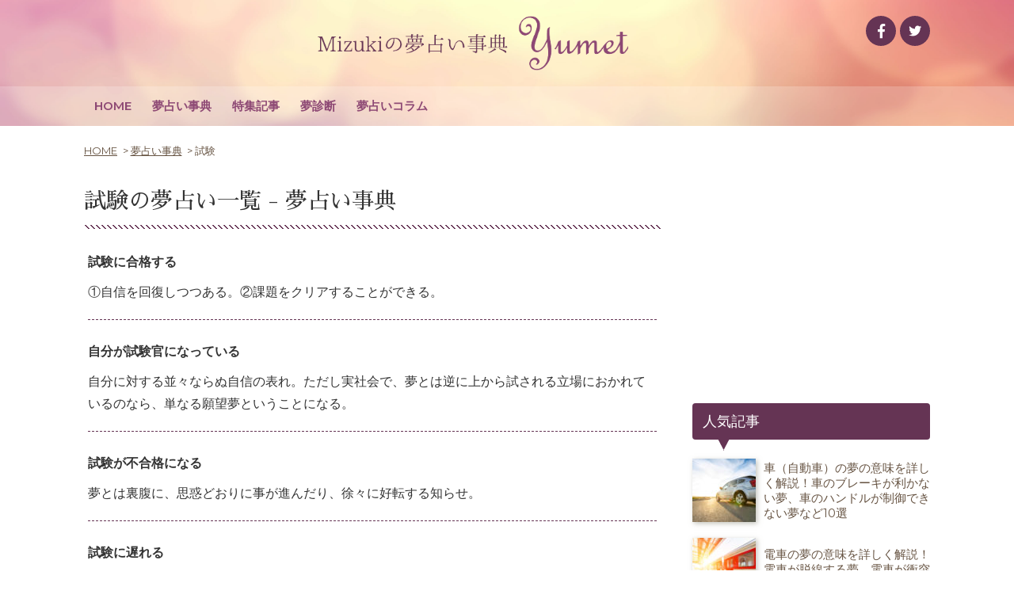

--- FILE ---
content_type: text/html; charset=UTF-8
request_url: https://www.yumet.jp/jiten/%e3%82%a4%e3%83%99%e3%83%b3%e3%83%88%e3%83%bb%e8%b6%a3%e5%91%b3/%e8%a9%a6%e9%a8%93/
body_size: 7212
content:
<!DOCTYPE html>
<html lang="ja">
<head>
<!-- Global site tag (gtag.js) - Google Analytics -->
<script async src="https://www.googletagmanager.com/gtag/js?id=UA-362843-66"></script>
<script>
  window.dataLayer = window.dataLayer || [];
  function gtag(){dataLayer.push(arguments);}
  gtag('js', new Date());
  gtag('config', 'UA-362843-66');
</script>
<script type="text/javascript">
    (function(c,l,a,r,i,t,y){
        c[a]=c[a]||function(){(c[a].q=c[a].q||[]).push(arguments)};
        t=l.createElement(r);t.async=1;t.src="https://www.clarity.ms/tag/"+i;
        y=l.getElementsByTagName(r)[0];y.parentNode.insertBefore(t,y);
    })(window, document, "clarity", "script", "4fvt4z7h2h");
</script>
<meta charset="UTF-8">
<meta http-equiv="X-UA-Compatible" content="IE=edge">
<meta name="viewport" content="width=device-width">
<meta name="format-detection" content="telephone=no">
<link rel="apple-touch-icon" sizes="76x76" href="/favicon/apple-touch-icon.png">
<link rel="icon" type="image/png" sizes="32x32" href="/favicon/favicon-32x32.png">
<link rel="icon" type="image/png" sizes="16x16" href="/favicon/favicon-16x16.png">
<link rel="manifest" href="/favicon/site.webmanifest">
<link rel="mask-icon" href="/favicon/safari-pinned-tab.svg" color="#5bbad5">
<meta name="msapplication-TileColor" content="#00aba9">
<meta name="theme-color" content="#ffffff">
<meta name='robots' content='max-image-preview:large' />
<link rel='stylesheet' id='dashicons-css' href='https://www.yumet.jp/cms/wp-includes/css/dashicons.min.css?ver=6.5.7' type='text/css' media='all' />
<link rel='stylesheet' id='post-views-counter-frontend-css' href='https://www.yumet.jp/cms/wp-content/plugins/post-views-counter/css/frontend.min.css?ver=1.4.5' type='text/css' media='all' />
<link rel='stylesheet' id='wp-pagenavi-css' href='https://www.yumet.jp/cms/wp-content/plugins/wp-pagenavi/pagenavi-css.css?ver=2.70' type='text/css' media='all' />
<title>試験の夢占い一覧 | Mizukiの夢占い事典 Yumet</title>
<meta name="keywords" content="夢占い 試験">

<link rel="canonical" href="https://www.yumet.jp/jiten/%e3%82%a4%e3%83%99%e3%83%b3%e3%83%88%e3%83%bb%e8%b6%a3%e5%91%b3/%e8%a9%a6%e9%a8%93/" />
<meta property="og:site_name" content="Mizukiの夢占い事典 Yumet" />
<meta property="og:type" content="article" />
<meta property="og:url" content="https://www.yumet.jp/jiten/%e3%82%a4%e3%83%99%e3%83%b3%e3%83%88%e3%83%bb%e8%b6%a3%e5%91%b3/%e8%a9%a6%e9%a8%93/" />
<meta property="og:image" content="https://www.yumet.jp/cms/wp-content/uploads/2018/12/og_image.jpg" />
<meta property="og:title" content="試験の夢占い一覧" />
<meta itemprop="name" content="試験の夢占い一覧" />

<!-- CSS -->
<link rel="stylesheet" href="https://use.fontawesome.com/releases/v5.0.13/css/all.css" integrity="sha384-DNOHZ68U8hZfKXOrtjWvjxusGo9WQnrNx2sqG0tfsghAvtVlRW3tvkXWZh58N9jp" crossorigin="anonymous">
<link href="/css/style.css" rel="stylesheet">
<script src="/js/Chart.min.js"></script>
<script async src="//pagead2.googlesyndication.com/pagead/js/adsbygoogle.js"></script>
<script>
     (adsbygoogle = window.adsbygoogle || []).push({
          google_ad_client: "ca-pub-9402608678145158",
          enable_page_level_ads: true,
					overlays: {bottom: true}
     });
</script>
<script src="https://apis.google.com/js/platform.js" async defer></script>
</head>
<body><div id="fb-root"></div>
<script>(function(d, s, id) {
  var js, fjs = d.getElementsByTagName(s)[0];
  if (d.getElementById(id)) return;
  js = d.createElement(s); js.id = id;
  js.src = 'https://connect.facebook.net/ja_JP/sdk.js#xfbml=1&version=v3.1';
  fjs.parentNode.insertBefore(js, fjs);
}(document, 'script', 'facebook-jssdk'));</script>
<header>
	<div id="menu-trigger">
		<a>
			<span></span>
			<span></span>
			<span></span>
		</a>
	</div>
	<div class="header-inner">
		<div class="header-logo-area">
			<div class="header-logo"><a href="/"><img src="/img/logo.png" alt="Mizukiの夢占い事典 Yumet"></a></div>
		</div>
		<div class="sns-btns u-pc">
		<a href="https://www.facebook.com/sharer/sharer.php?u=https%3A%2F%2Fwww.yumet.jp%2Fjiten%2F%25e3%2582%25a4%25e3%2583%2599%25e3%2583%25b3%25e3%2583%2588%25e3%2583%25bb%25e8%25b6%25a3%25e5%2591%25b3%2F%25e8%25a9%25a6%25e9%25a8%2593%2F" id="FBshareBtn" target="_blank" class="fb-btn"><i class="fab fa-facebook-f fa-fw"></i></a>
			<a href="https://twitter.com/intent/tweet?url=https%3A%2F%2Fwww.yumet.jp%2Fjiten%2F%25e3%2582%25a4%25e3%2583%2599%25e3%2583%25b3%25e3%2583%2588%25e3%2583%25bb%25e8%25b6%25a3%25e5%2591%25b3%2F%25e8%25a9%25a6%25e9%25a8%2593%2F" target="_blank" class="tw-btn"><i class="fab fa-twitter fa-fw"></i></a>
    </div><!--/.sns-btns -->
	</div><!--/.header-inner-->


	<nav id="g-nav">
		<div class="g-nav-inner">
			<ul class="list">
        <li><a href="/">HOME</a></li>
        <li><a href="/jiten/">夢占い事典</a></li>
        <li><a href="/uranai-posts/">特集記事</a></li>
        <li><a href="/yume-shindan/">夢診断</a></li>
        <li><a href="/column/">夢占いコラム</a></li>
        			</ul>

			<div class="sns-btns u-sp">

				<a href="https://www.facebook.com/sharer/sharer.php?u=https%3A%2F%2Fwww.yumet.jp%2Fjiten%2F%25e3%2582%25a4%25e3%2583%2599%25e3%2583%25b3%25e3%2583%2588%25e3%2583%25bb%25e8%25b6%25a3%25e5%2591%25b3%2F%25e8%25a9%25a6%25e9%25a8%2593%2F" class="fb-btn"><i class="fab fa-facebook-f fa-fw"></i></a>
				<a href="https://twitter.com/intent/tweet?url=https%3A%2F%2Fwww.yumet.jp%2Fjiten%2F%25e3%2582%25a4%25e3%2583%2599%25e3%2583%25b3%25e3%2583%2588%25e3%2583%25bb%25e8%25b6%25a3%25e5%2591%25b3%2F%25e8%25a9%25a6%25e9%25a8%2593%2F" class="tw-btn"><i class="fab fa-twitter fa-fw"></i></a>
			</div><!--/.sns-btns -->

		</div><!--/.g-nav-inner-->
	</nav>
	<div class="menu-bg"></div>
</header>


<div class="bread_crumb_list">
 <ul class="bread_crumb">
  <li><a href="/">HOME</a></li>
    <li><a href="/jiten/">夢占い事典</a></li>
  <li class="current">試験</li>
   </ul>
</div>
<div class="contents-wrap">
 <main class="sub-contents">
  <section class="column colum-top">
      <h2 class="pagetitle">試験の夢占い一覧 - <a href="/jiten/">夢占い事典</a></h2>
      <div class="shindan_blk">
    <h3 class="shindan_h3">
     試験に合格する    </h3>
    <p>①自信を回復しつつある。②課題をクリアすることができる。</p>
   </div>
      <div class="shindan_blk">
    <h3 class="shindan_h3">
     自分が試験官になっている    </h3>
    <p>自分に対する並々ならぬ自信の表れ。ただし実社会で、夢とは逆に上から試される立場におかれているのなら、単なる願望夢ということになる。</p>
   </div>
      <div class="shindan_blk">
    <h3 class="shindan_h3">
     試験が不合格になる    </h3>
    <p>夢とは裏腹に、思惑どおりに事が進んだり、徐々に好転する知らせ。</p>
   </div>
      <div class="shindan_blk">
    <h3 class="shindan_h3">
     試験に遅れる    </h3>
    <p>自分が直面する難問をできれば回避したい気持ちを表しています。チャンスを逃がしたり、損失を被ることを意味します。</p>
   </div>
      <div class="shindan_blk">
    <h3 class="shindan_h3">
     試験を受ける    </h3>
    <p>自分の身分や才能、力量などを試される場に直面していることを表します。また、直面する問題にどう対応するか、能力を問われていることの暗示。</p>
   </div>
   <div class="ad-blk">
<script async src="//pagead2.googlesyndication.com/pagead/js/adsbygoogle.js"></script>
<ins class="adsbygoogle"
     style="display:block; text-align:center;"
     data-ad-layout="in-article"
     data-ad-format="fluid"
     data-ad-client="ca-pub-9402608678145158"
     data-ad-slot="3555377765"></ins>
<script>
     (adsbygoogle = window.adsbygoogle || []).push({});
</script>
</div>
   <div class="shindan_blk">
    <h3 class="shindan_h3">
     試験結果がよい    </h3>
    <p>なかには正夢となる場合もありますが、一般的には気を抜かず、努力せよとの忠告です。</p>
   </div>
      <div class="shindan_blk">
    <h3 class="shindan_h3">
     試験結果が悪い    </h3>
    <p>夢とは裏腹に、よい方向へと転じたり、挽回のチャンスがあるという知らせ。</p>
   </div>
      <div class="shindan_blk">
    <h3 class="shindan_h3">
     カンニングする    </h3>
    <p>物事に対して積極的になり、前向きのパワーがわいてきているしるし。また、恋愛や仕事にも自信を取り戻せるというサイン。環境の大きな変化、障害、不安の高まりを表します。</p>
   </div>
      
   <div class="ad-blk mb2em">
<script async src="//pagead2.googlesyndication.com/pagead/js/adsbygoogle.js"></script>
<!-- yumet_responsive -->
<ins class="adsbygoogle"
     style="display:block"
     data-ad-client="ca-pub-9402608678145158"
     data-ad-slot="9953265152"
     data-ad-format="auto"
     data-full-width-responsive="false"></ins>
<script>
(adsbygoogle = window.adsbygoogle || []).push({});
</script>
</div>
   
	 <div class="cat_nav">
    <h4 class="jiten_ttl2"><a href="/jiten/%e3%82%a4%e3%83%99%e3%83%b3%e3%83%88%e3%83%bb%e8%b6%a3%e5%91%b3/" title="View all posts in イベント・趣味" ><div class="txt">イベント・趣味 (157)</div></a></h4><ul class="child_cats"><li><a href="/jiten/%e3%82%a4%e3%83%99%e3%83%b3%e3%83%88%e3%83%bb%e8%b6%a3%e5%91%b3/%e6%9a%b4%e8%b5%b0%e6%97%8f/" title="View all posts in 暴走族">暴走族 (4)</a></li><li><a href="/jiten/%e3%82%a4%e3%83%99%e3%83%b3%e3%83%88%e3%83%bb%e8%b6%a3%e5%91%b3/%e6%89%8b%e7%9b%b8/" title="View all posts in 手相">手相 (1)</a></li><li><a href="/jiten/%e3%82%a4%e3%83%99%e3%83%b3%e3%83%88%e3%83%bb%e8%b6%a3%e5%91%b3/%e5%87%ba%e7%94%a3/" title="View all posts in 出産">出産 (9)</a></li><li><a href="/jiten/%e3%82%a4%e3%83%99%e3%83%b3%e3%83%88%e3%83%bb%e8%b6%a3%e5%91%b3/%e9%87%a3%e3%82%8a/" title="View all posts in 釣り">釣り (6)</a></li><li><a href="/jiten/%e3%82%a4%e3%83%99%e3%83%b3%e3%83%88%e3%83%bb%e8%b6%a3%e5%91%b3/%e6%89%8b%e5%93%81/" title="View all posts in 手品">手品 (3)</a></li><li><a href="/jiten/%e3%82%a4%e3%83%99%e3%83%b3%e3%83%88%e3%83%bb%e8%b6%a3%e5%91%b3/%e6%87%b8%e8%b3%9e/" title="View all posts in 懸賞">懸賞 (2)</a></li><li><a href="/jiten/%e3%82%a4%e3%83%99%e3%83%b3%e3%83%88%e3%83%bb%e8%b6%a3%e5%91%b3/%e5%90%8c%e7%aa%93%e4%bc%9a/" title="View all posts in 同窓会">同窓会 (2)</a></li><li><a href="/jiten/%e3%82%a4%e3%83%99%e3%83%b3%e3%83%88%e3%83%bb%e8%b6%a3%e5%91%b3/%e5%bc%93%e7%9f%a2/" title="View all posts in 弓矢">弓矢 (8)</a></li><li><a href="/jiten/%e3%82%a4%e3%83%99%e3%83%b3%e3%83%88%e3%83%bb%e8%b6%a3%e5%91%b3/%e8%a9%a6%e9%a8%93/" title="View all posts in 試験">試験 (8)</a></li><li><a href="/jiten/%e3%82%a4%e3%83%99%e3%83%b3%e3%83%88%e3%83%bb%e8%b6%a3%e5%91%b3/%e5%ae%9d%e3%81%8f%e3%81%98/" title="View all posts in 宝くじ">宝くじ (2)</a></li><li><a href="/jiten/%e3%82%a4%e3%83%99%e3%83%b3%e3%83%88%e3%83%bb%e8%b6%a3%e5%91%b3/%e8%8a%b1%e7%81%ab/" title="View all posts in 花火">花火 (4)</a></li><li><a href="/jiten/%e3%82%a4%e3%83%99%e3%83%b3%e3%83%88%e3%83%bb%e8%b6%a3%e5%91%b3/%e5%bc%a6%e6%a5%bd%e5%99%a8/" title="View all posts in 弦楽器">弦楽器 (3)</a></li><li><a href="/jiten/%e3%82%a4%e3%83%99%e3%83%b3%e3%83%88%e3%83%bb%e8%b6%a3%e5%91%b3/%e6%a5%bd%e5%99%a8/" title="View all posts in 楽器">楽器 (2)</a></li><li><a href="/jiten/%e3%82%a4%e3%83%99%e3%83%b3%e3%83%88%e3%83%bb%e8%b6%a3%e5%91%b3/%e7%ab%b6%e9%a6%ac/" title="View all posts in 競馬">競馬 (8)</a></li><li><a href="/jiten/%e3%82%a4%e3%83%99%e3%83%b3%e3%83%88%e3%83%bb%e8%b6%a3%e5%91%b3/%e9%81%8a%e5%9c%92%e5%9c%b0/" title="View all posts in 遊園地">遊園地 (6)</a></li><li><a href="/jiten/%e3%82%a4%e3%83%99%e3%83%b3%e3%83%88%e3%83%bb%e8%b6%a3%e5%91%b3/%e5%b1%95%e8%a6%a7%e4%bc%9a/" title="View all posts in 展覧会">展覧会 (3)</a></li><li><a href="/jiten/%e3%82%a4%e3%83%99%e3%83%b3%e3%83%88%e3%83%bb%e8%b6%a3%e5%91%b3/%e3%81%8a%e8%a6%8b%e5%90%88%e3%81%84/" title="View all posts in お見合い">お見合い (6)</a></li><li><a href="/jiten/%e3%82%a4%e3%83%99%e3%83%b3%e3%83%88%e3%83%bb%e8%b6%a3%e5%91%b3/%e3%81%8f%e3%81%98/" title="View all posts in くじ">くじ (2)</a></li><li><a href="/jiten/%e3%82%a4%e3%83%99%e3%83%b3%e3%83%88%e3%83%bb%e8%b6%a3%e5%91%b3/%e5%ae%b4%e4%bc%9a/" title="View all posts in 宴会">宴会 (2)</a></li><li><a href="/jiten/%e3%82%a4%e3%83%99%e3%83%b3%e3%83%88%e3%83%bb%e8%b6%a3%e5%91%b3/%e3%83%a1%e3%83%80%e3%83%ab/" title="View all posts in メダル">メダル (5)</a></li><li><a href="/jiten/%e3%82%a4%e3%83%99%e3%83%b3%e3%83%88%e3%83%bb%e8%b6%a3%e5%91%b3/%e5%9b%b2%e7%a2%81/" title="View all posts in 囲碁">囲碁 (2)</a></li><li><a href="/jiten/%e3%82%a4%e3%83%99%e3%83%b3%e3%83%88%e3%83%bb%e8%b6%a3%e5%91%b3/%e3%83%ac%e3%83%bc%e3%82%b9/" title="View all posts in レース">レース (3)</a></li><li><a href="/jiten/%e3%82%a4%e3%83%99%e3%83%b3%e3%83%88%e3%83%bb%e8%b6%a3%e5%91%b3/%e3%82%b9%e3%83%94%e3%83%bc%e3%83%81/" title="View all posts in スピーチ">スピーチ (7)</a></li><li><a href="/jiten/%e3%82%a4%e3%83%99%e3%83%b3%e3%83%88%e3%83%bb%e8%b6%a3%e5%91%b3/%e3%83%87%e3%82%b6%e3%82%a4%e3%83%b3/" title="View all posts in デザイン">デザイン (3)</a></li><li><a href="/jiten/%e3%82%a4%e3%83%99%e3%83%b3%e3%83%88%e3%83%bb%e8%b6%a3%e5%91%b3/%e3%83%86%e3%83%8b%e3%82%b9/" title="View all posts in テニス">テニス (2)</a></li><li><a href="/jiten/%e3%82%a4%e3%83%99%e3%83%b3%e3%83%88%e3%83%bb%e8%b6%a3%e5%91%b3/%e3%83%87%e3%83%bc%e3%83%88/" title="View all posts in デート">デート (2)</a></li><li><a href="/jiten/%e3%82%a4%e3%83%99%e3%83%b3%e3%83%88%e3%83%bb%e8%b6%a3%e5%91%b3/%e3%83%97%e3%83%ad%e3%83%ac%e3%82%b9/" title="View all posts in プロレス">プロレス (2)</a></li><li><a href="/jiten/%e3%82%a4%e3%83%99%e3%83%b3%e3%83%88%e3%83%bb%e8%b6%a3%e5%91%b3/%e3%82%b3%e3%83%b3%e3%82%b5%e3%83%bc%e3%83%88/" title="View all posts in コンサート">コンサート (2)</a></li><li><a href="/jiten/%e3%82%a4%e3%83%99%e3%83%b3%e3%83%88%e3%83%bb%e8%b6%a3%e5%91%b3/%e3%83%91%e3%83%bc%e3%83%86%e3%82%a3%e3%83%bc/" title="View all posts in パーティー">パーティー (8)</a></li><li><a href="/jiten/%e3%82%a4%e3%83%99%e3%83%b3%e3%83%88%e3%83%bb%e8%b6%a3%e5%91%b3/%e3%81%8a%e3%82%82%e3%81%a1%e3%82%83/" title="View all posts in おもちゃ">おもちゃ (6)</a></li><li><a href="/jiten/%e3%82%a4%e3%83%99%e3%83%b3%e3%83%88%e3%83%bb%e8%b6%a3%e5%91%b3/%e7%b5%b5/" title="View all posts in 絵">絵 (6)</a></li><li><a href="/jiten/%e3%82%a4%e3%83%99%e3%83%b3%e3%83%88%e3%83%bb%e8%b6%a3%e5%91%b3/%e3%83%94%e3%82%b9%e3%83%88%e3%83%ab/" title="View all posts in ピストル">ピストル (4)</a></li><li><a href="/jiten/%e3%82%a4%e3%83%99%e3%83%b3%e3%83%88%e3%83%bb%e8%b6%a3%e5%91%b3/%e3%82%bf%e3%83%90%e3%82%b3/" title="View all posts in タバコ">タバコ (4)</a></li><li><a href="/jiten/%e3%82%a4%e3%83%99%e3%83%b3%e3%83%88%e3%83%bb%e8%b6%a3%e5%91%b3/%e3%82%ad%e3%82%b9/" title="View all posts in キス">キス (4)</a></li><li><a href="/jiten/%e3%82%a4%e3%83%99%e3%83%b3%e3%83%88%e3%83%bb%e8%b6%a3%e5%91%b3/%e3%82%ab%e3%83%ac%e3%83%b3%e3%83%80%e3%83%bc/" title="View all posts in カレンダー">カレンダー (7)</a></li><li><a href="/jiten/%e3%82%a4%e3%83%99%e3%83%b3%e3%83%88%e3%83%bb%e8%b6%a3%e5%91%b3/%e3%82%ab%e3%83%a1%e3%83%a9/" title="View all posts in カメラ">カメラ (6)</a></li><li><a href="/jiten/%e3%82%a4%e3%83%99%e3%83%b3%e3%83%88%e3%83%bb%e8%b6%a3%e5%91%b3/%e3%82%a6%e3%82%a7%e3%83%87%e3%82%a3%e3%83%b3%e3%82%b0%e3%83%89%e3%83%ac%e3%82%b9/" title="View all posts in ウェディングドレス">ウェディングドレス (3)</a></li></ul>   </div>
<div class="back_to_home"><a href="/jiten/">夢占い事典TOPに戻る</a></div>

	 
   
  </section>
  
    
  <h2 class="ttl-style-02"><span>このページをシェア</span></h2>
  <div class="fclear mb20 tac">
   <div class="sns-btns">
<ul class="sns_bottn_origins">
			<li><a href="https://www.facebook.com/sharer/sharer.php?u=https%3A%2F%2Fwww.yumet.jp%2Fjiten%2F%25e3%2582%25a4%25e3%2583%2599%25e3%2583%25b3%25e3%2583%2588%25e3%2583%25bb%25e8%25b6%25a3%25e5%2591%25b3%2F%25e8%25a9%25a6%25e9%25a8%2593%2F" id="FBshareBtn" target="_blank" class="fb-btn"><i class="fab fa-facebook-f fa-fw"></i></a></li>
			<li><a href="https://twitter.com/intent/tweet?url=https%3A%2F%2Fwww.yumet.jp%2Fjiten%2F%25e3%2582%25a4%25e3%2583%2599%25e3%2583%25b3%25e3%2583%2588%25e3%2583%25bb%25e8%25b6%25a3%25e5%2591%25b3%2F%25e8%25a9%25a6%25e9%25a8%2593%2F" target="_blank" class="tw-btn"><i class="fab fa-twitter fa-fw"></i></a></li>
</ul></div>  </div>
  <aside class="ad-area-half">

<div class="left">
<script async src="//pagead2.googlesyndication.com/pagead/js/adsbygoogle.js"></script>
<!-- yumet_rectangle -->
<ins class="adsbygoogle"
     style="display:inline-block;width:336px;height:280px"
     data-ad-client="ca-pub-9402608678145158"
     data-ad-slot="6906345705"></ins>
<script>
(adsbygoogle = window.adsbygoogle || []).push({});
</script>
</div>

<div class="right">
<script async src="//pagead2.googlesyndication.com/pagead/js/adsbygoogle.js"></script>
<!-- yumet_rectangle -->
<ins class="adsbygoogle"
     style="display:inline-block;width:336px;height:280px"
     data-ad-client="ca-pub-9402608678145158"
     data-ad-slot="6906345705"></ins>
<script>
(adsbygoogle = window.adsbygoogle || []).push({});
</script>
</div>

</aside>

 </main>
 	<!--SideBar-->
	<aside class="side-bar">

    <div class="side-ad-area">
    			<script async src="//pagead2.googlesyndication.com/pagead/js/adsbygoogle.js"></script>
<!-- yumet_300x250 -->
<ins class="adsbygoogle"
     style="display:inline-block;width:300px;height:250px"
     data-ad-client="ca-pub-9402608678145158"
     data-ad-slot="6945874156"></ins>
<script>
(adsbygoogle = window.adsbygoogle || []).push({});
</script>
				</div>
    
		<div class="side-list-box column">
			<h3 class="side-ttl">人気記事</h3>
		　	<ul class="side-list">
<li><a href="https://www.yumet.jp/%e8%bb%8a%ef%bc%88%e8%87%aa%e5%8b%95%e8%bb%8a%ef%bc%89/"><div class="thumb"><img src="https://www.yumet.jp/cms/wp-content/uploads/2019/02/Depositphotos_48049177_xl-2015-80x80.jpg" alt="車（自動車）の夢の意味を詳しく解説！車のブレーキが利かない夢、車のハンドルが制御できない夢など10選"></div><div class="ttl">車（自動車）の夢の意味を詳しく解説！車のブレーキが利かない夢、車のハンドルが制御できない夢など10選</div></a></li>
<li><a href="https://www.yumet.jp/%e9%9b%bb%e8%bb%8a/"><div class="thumb"><img src="https://www.yumet.jp/cms/wp-content/uploads/2018/12/Depositphotos_27774195_l-2015-80x80.jpg" alt="電車の夢の意味を詳しく解説！電車が脱線する夢、電車が衝突する夢など10選"></div><div class="ttl">電車の夢の意味を詳しく解説！電車が脱線する夢、電車が衝突する夢など10選</div></a></li>
<li><a href="https://www.yumet.jp/%e7%8c%ab/"><div class="thumb"><img src="https://www.yumet.jp/cms/wp-content/uploads/2018/12/Depositphotos_1542983_xl-2015-80x80.jpg" alt="猫の夢の意味を詳しく解説！猫がネズミを捕る夢、猫に攻撃されたりひっかかれる夢など11選"></div><div class="ttl">猫の夢の意味を詳しく解説！猫がネズミを捕る夢、猫に攻撃されたりひっかかれる夢など11選</div></a></li>
<li><a href="https://www.yumet.jp/%e3%82%bb%e3%83%83%e3%82%af%e3%82%b9/"><div class="thumb"><img src="https://www.yumet.jp/cms/wp-content/uploads/2019/01/Depositphotos_166911062_l-2015-80x80.jpg" alt="セックスの夢の意味を詳しく解説！友人とセックスした夢、元カレ（元カノ）とセックスした夢など2選"></div><div class="ttl">セックスの夢の意味を詳しく解説！友人とセックスした夢、元カレ（元カノ）とセックスした夢など2選</div></a></li>
<li><a href="https://www.yumet.jp/%e8%9b%87/"><div class="thumb"><img src="https://www.yumet.jp/cms/wp-content/uploads/2018/12/Depositphotos_185921042_l-2015-80x80.jpg" alt="蛇の夢の意味を詳しく解説！蛇を捕まえる夢、蛇にかまれる夢など10選"></div><div class="ttl">蛇の夢の意味を詳しく解説！蛇を捕まえる夢、蛇にかまれる夢など10選</div></a></li>
			</ul>
		</div><!--/.side-list-box-->
	
  <div class="side-list-box">
  <h3 class="side-ttl">夢占いカテゴリー</h3>
  <ul class="side-cat-list">
  	<li class="cat-item cat-item-282"><a href="https://www.yumet.jp/uranai-posts-cat/%e4%ba%ba%e4%bd%93%e9%83%a8%e4%bd%8d/">人体(部位)</a>
</li>
	<li class="cat-item cat-item-283"><a href="https://www.yumet.jp/uranai-posts-cat/%e4%ba%ba%e7%89%a9%e3%81%82%e3%81%aa%e3%81%9f%e3%81%a8%e3%81%ae%e9%96%a2%e4%bf%82%e6%80%a7/">人物(あなたとの関係性)</a>
</li>
	<li class="cat-item cat-item-284"><a href="https://www.yumet.jp/uranai-posts-cat/%e8%a1%8c%e5%8b%95%e3%83%bb%e6%84%9f%e6%83%85/">行動・感情</a>
</li>
	<li class="cat-item cat-item-296"><a href="https://www.yumet.jp/uranai-posts-cat/%e3%83%88%e3%83%a9%e3%83%96%e3%83%ab%e3%83%bb%e6%b1%9a%e3%81%84%e3%81%93%e3%81%a8/">トラブル・汚いこと</a>
</li>
	<li class="cat-item cat-item-295"><a href="https://www.yumet.jp/uranai-posts-cat/%e9%a2%a8%e6%99%af%e3%83%bb%e8%87%aa%e7%84%b6%e7%8f%be%e8%b1%a1/">風景・自然現象</a>
</li>
	<li class="cat-item cat-item-294"><a href="https://www.yumet.jp/uranai-posts-cat/%e6%a4%8d%e7%89%a9%e3%83%bb%e8%99%ab/">植物・虫</a>
</li>
	<li class="cat-item cat-item-292"><a href="https://www.yumet.jp/uranai-posts-cat/%e5%8b%95%e7%89%a9%e3%83%bb%e7%94%9f%e7%89%a9/">動物・生物</a>
</li>
	<li class="cat-item cat-item-290"><a href="https://www.yumet.jp/uranai-posts-cat/%e6%96%87%e5%8c%96%e3%83%bb%e9%a2%a8%e7%bf%92/">文化・風習</a>
</li>
	<li class="cat-item cat-item-289"><a href="https://www.yumet.jp/uranai-posts-cat/%e5%bb%ba%e7%89%a9%e3%83%bb%e5%a0%b4%e6%89%80/">建物・場所</a>
</li>
	<li class="cat-item cat-item-287"><a href="https://www.yumet.jp/uranai-posts-cat/%e4%b9%97%e3%82%8a%e7%89%a9%e3%83%bb%e4%ba%a4%e9%80%9a/">乗り物・交通</a>
</li>
	<li class="cat-item cat-item-285"><a href="https://www.yumet.jp/uranai-posts-cat/%e3%82%a4%e3%83%99%e3%83%b3%e3%83%88%e3%83%bb%e8%b6%a3%e5%91%b3/">イベント・趣味</a>
</li>
	</ul>
  </div>
  	
		<!--/.side-list-box-->
		
		<div class="side-ad-area">
			<div class="ad-blk mb2em">
<script async src="//pagead2.googlesyndication.com/pagead/js/adsbygoogle.js"></script>
<!-- yumet_responsive -->
<ins class="adsbygoogle"
     style="display:block"
     data-ad-client="ca-pub-9402608678145158"
     data-ad-slot="9953265152"
     data-ad-format="auto"
     data-full-width-responsive="false"></ins>
<script>
(adsbygoogle = window.adsbygoogle || []).push({});
</script>
</div>
		</div>

		<div class="side-list-box column">
			<h3 class="side-ttl"><a href="/uranai-posts/">最新の特集記事</a></h3>
		　	<ul class="side-list">
				<li><a href="https://www.yumet.jp/%e3%82%ad%e3%82%b9/"><div class="thumb"><img src="https://www.yumet.jp/cms/wp-content/uploads/2019/03/Depositphotos_60197567_xl-2015-80x80.jpg" alt="キスの夢の意味を詳しく解説！同性とキスする夢、ディープキスをする夢など10選"></div><div class="ttl">キスの夢の意味を詳しく解説！同性とキスする夢、ディープキスをする夢など10選</div></a></li>
				<li><a href="https://www.yumet.jp/%e5%a6%8a%e5%a8%a0/"><div class="thumb"><img src="https://www.yumet.jp/cms/wp-content/uploads/2019/03/Depositphotos_98305590_l-2015-80x80.jpg" alt="妊娠の夢の意味を詳しく解説！女性が妊娠した夢、男性が妊娠した夢など10選"></div><div class="ttl">妊娠の夢の意味を詳しく解説！女性が妊娠した夢、男性が妊娠した夢など10選</div></a></li>
				<li><a href="https://www.yumet.jp/%e8%b5%a4%e3%81%a1%e3%82%83%e3%82%93/"><div class="thumb"><img src="https://www.yumet.jp/cms/wp-content/uploads/2019/03/Depositphotos_40911157_xl-2015-80x80.jpg" alt="赤ちゃんの夢の意味を詳しく解説！赤ちゃんが泣く夢、赤ちゃんが笑っている夢など10選"></div><div class="ttl">赤ちゃんの夢の意味を詳しく解説！赤ちゃんが泣く夢、赤ちゃんが笑っている夢など10選</div></a></li>
				<li><a href="https://www.yumet.jp/%e8%bb%8a%ef%bc%88%e8%87%aa%e5%8b%95%e8%bb%8a%ef%bc%89/"><div class="thumb"><img src="https://www.yumet.jp/cms/wp-content/uploads/2019/02/Depositphotos_48049177_xl-2015-80x80.jpg" alt="車（自動車）の夢の意味を詳しく解説！車のブレーキが利かない夢、車のハンドルが制御できない夢など10選"></div><div class="ttl">車（自動車）の夢の意味を詳しく解説！車のブレーキが利かない夢、車のハンドルが制御できない夢など10選</div></a></li>
				<li><a href="https://www.yumet.jp/%e6%b5%b7/"><div class="thumb"><img src="https://www.yumet.jp/cms/wp-content/uploads/2019/02/Depositphotos_8779403_xl-2015-80x80.jpg" alt="海の夢の意味を詳しく解説！きれいな海（キラキラ輝く）を見る夢、大荒れ（シケ）の海を見る夢など10選"></div><div class="ttl">海の夢の意味を詳しく解説！きれいな海（キラキラ輝く）を見る夢、大荒れ（シケ）の海を見る夢など10選</div></a></li>
				
			</ul>
		</div><!--/.side-list-box-->

		<div class="side-list-box column">
			<h3 class="side-ttl"><a href="/column/">新着夢占いコラム</a></h3>
		　	<ul class="side-list">
				<li><a href="https://www.yumet.jp/column/278/"><div class="thumb"><img src="https://www.yumet.jp/cms/wp-content/uploads/2018/12/Depositphotos_10504727_l-2015-80x80.jpg" alt="夢の研究者、フロイトの功績とは！？"></div><div class="ttl">夢の研究者、フロイトの功績とは！？</div></a></li>
				<li><a href="https://www.yumet.jp/column/279/"><div class="thumb"><img src="https://www.yumet.jp/cms/wp-content/uploads/2018/12/1-80x80.jpg" alt="ユングの学説の功績とハイヤーセルフ"></div><div class="ttl">ユングの学説の功績とハイヤーセルフ</div></a></li>
				<li><a href="https://www.yumet.jp/column/394/"><div class="thumb"><img src="https://www.yumet.jp/cms/wp-content/uploads/2018/12/1085561-80x80.jpg" alt="夢占いにおける「マズローの欲求5段階説」について考えてみます。"></div><div class="ttl">夢占いにおける「マズローの欲求5段階説」について考えてみます。</div></a></li>
				<li><a href="https://www.yumet.jp/column/328/"><div class="thumb"><img src="https://www.yumet.jp/cms/wp-content/uploads/2018/12/Depositphotos_160748774_l-2015-80x80.jpg" alt="夢には4つの種類があります。ただし、予知夢はまだまだ解明に至っていないのです。"></div><div class="ttl">夢には4つの種類があります。ただし、予知夢はまだまだ解明に至っていないのです。</div></a></li>
				<li><a href="https://www.yumet.jp/column/250/"><div class="thumb"><img src="https://www.yumet.jp/cms/wp-content/uploads/2018/12/Depositphotos_99715092_l-2015-80x80.jpg" alt="中国も古代より夢占いが盛んにおこなわれてきた歴史がある"></div><div class="ttl">中国も古代より夢占いが盛んにおこなわれてきた歴史がある</div></a></li>
				
			</ul>
		</div><!--/.side-list-box-->

		<div class="side-ad-area">
			<div class="ad-blk mb2em">
<script async src="//pagead2.googlesyndication.com/pagead/js/adsbygoogle.js"></script>
<!-- yumet_responsive -->
<ins class="adsbygoogle"
     style="display:block"
     data-ad-client="ca-pub-9402608678145158"
     data-ad-slot="9953265152"
     data-ad-format="auto"
     data-full-width-responsive="false"></ins>
<script>
(adsbygoogle = window.adsbygoogle || []).push({});
</script>
</div>
		</div>

 	</aside><!--/.side-bar-->
	<!--/SideBar--></div>
<!--/.contents-wrap-->
<footer>
	
	<div class="ft-top">
		<ul class="ft-list">
			<li><a href="/">HOME</a></li>
      <li><a href="/jiten/">夢占い事典</a></li>
      <li><a href="/uranai-posts/">特集記事</a></li>
      <li><a href="/yume-shindan/">夢診断</a></li>
      <li><a href="/column/">夢占いコラム</a></li>
		</ul>
		
		<ul class="ft-list">
			<li><a href="/author/">About Mizuki</a></li>
						<li><a href="/inquiry/">お問い合わせ</a></li>
			<li><a href="/privacy-policy/">プライバシーポリシー</a></li>
		</ul>

		<ul class="ft-list u-pc">
			<li>
				<ul class="ft-column-list">
					<li><a href="https://www.yumet.jp/%e3%82%ad%e3%82%b9/"><img src="https://www.yumet.jp/cms/wp-content/uploads/2019/03/Depositphotos_60197567_xl-2015-50x50.jpg" alt="キスの夢の意味を詳しく解説！同性とキスする夢、ディープキスをする夢など10選">キスの夢の意味を詳しく解説！同性とキスする夢、ディープキスをする夢など10選</a></li>
					<li><a href="https://www.yumet.jp/%e5%a6%8a%e5%a8%a0/"><img src="https://www.yumet.jp/cms/wp-content/uploads/2019/03/Depositphotos_98305590_l-2015-50x50.jpg" alt="妊娠の夢の意味を詳しく解説！女性が妊娠した夢、男性が妊娠した夢など10選">妊娠の夢の意味を詳しく解説！女性が妊娠した夢、男性が妊娠した夢など10選</a></li>
					<li><a href="https://www.yumet.jp/%e8%b5%a4%e3%81%a1%e3%82%83%e3%82%93/"><img src="https://www.yumet.jp/cms/wp-content/uploads/2019/03/Depositphotos_40911157_xl-2015-50x50.jpg" alt="赤ちゃんの夢の意味を詳しく解説！赤ちゃんが泣く夢、赤ちゃんが笑っている夢など10選">赤ちゃんの夢の意味を詳しく解説！赤ちゃんが泣く夢、赤ちゃんが笑っている夢など10選</a></li>
		
				</ul>
			</li>
		</ul>
    
    
    
  </div><!--./ft-top-->
  
	<div class="ft-bottom">
		<p>&copy; 2026 Mizukiの夢占い事典 Yumet All rights reserved.</p>
	</div><!--/.ft-bottm-->
		
</footer>
	
<!-- JS -->
<!--<script src="https://ajax.googleapis.com/ajax/libs/jquery/1.12.4/jquery.min.js"></script>-->
<script src="/js/jquery.min.js"></script>
<script src="/js/common.js"></script>
	
<!-- ページ固有JS -->
<script src="https://apis.google.com/js/platform.js" async defer>
  {lang: 'ja'}
</script>
</body>
</html>

--- FILE ---
content_type: text/html; charset=utf-8
request_url: https://www.google.com/recaptcha/api2/aframe
body_size: 268
content:
<!DOCTYPE HTML><html><head><meta http-equiv="content-type" content="text/html; charset=UTF-8"></head><body><script nonce="Q0lAIHbLDqS-0W4216Bakg">/** Anti-fraud and anti-abuse applications only. See google.com/recaptcha */ try{var clients={'sodar':'https://pagead2.googlesyndication.com/pagead/sodar?'};window.addEventListener("message",function(a){try{if(a.source===window.parent){var b=JSON.parse(a.data);var c=clients[b['id']];if(c){var d=document.createElement('img');d.src=c+b['params']+'&rc='+(localStorage.getItem("rc::a")?sessionStorage.getItem("rc::b"):"");window.document.body.appendChild(d);sessionStorage.setItem("rc::e",parseInt(sessionStorage.getItem("rc::e")||0)+1);localStorage.setItem("rc::h",'1767326569595');}}}catch(b){}});window.parent.postMessage("_grecaptcha_ready", "*");}catch(b){}</script></body></html>

--- FILE ---
content_type: text/css
request_url: https://www.yumet.jp/css/style.css
body_size: 14339
content:
@charset "UTF-8";
@import url("https://fonts.googleapis.com/css?family=Montserrat:400,600");
@import url("https://fonts.googleapis.com/css?family=Sofia");
@import url("https://fonts.googleapis.com/earlyaccess/sawarabimincho.css");
@import url("https://fonts.googleapis.com/earlyaccess/notosansjapanese.css");
/*========================================================
	Foundation
========================================================*/
html {
	overflow-y: scroll;
	-moz-text-size-adjust: none;
	-ms-text-size-adjust: 100%;
	-webkit-text-size-adjust: 100%;
	text-size-adjust: 100%;
	-webkit-box-sizing: border-box;
	box-sizing: border-box;
}
*, *:before, *:after {
	-webkit-box-sizing: inherit;
	box-sizing: inherit;
	background-repeat: no-repeat;
}
:before, :after {
	text-decoration: inherit;
	vertical-align: inherit;
}
* {
	padding: 0;
	margin: 0;
}
article, aside, canvas, details, figcaption, figure, header, footer, main, menu, nav, section, summary {
	display: block;
}
section {
	clear: both;
}
figcaption {
	display: none;
}
/*
blockquote, q {
	quotes: none;
}
blockquote:before, blockquote:after, q:before, q:after {
	content: none;
}
*/
/*form*/
input::-webkit-input-placeholder, input:-moz-placeholder, textarea::-webkit-input-placeholder, textarea:-moz-placeholder {
 color: #888;
}
input[type="button"], input[type="submit"], input[type="search"], input[type="reset"] {
	-webkit-appearance: none;
}
 button, [type="button"], [type="reset"], [type="submit"], [role="button"] {
 cursor: pointer;
}
 [disabled] {
 cursor: default;
}
textarea {
	overflow: auto;
	resize: vertical;
}
button, input, optgroup, select, textarea {
	font: inherit;
}
button {
	overflow: visible;
}
 button::-moz-focus-inner, [type="button"]::-moz-focus-inner, [type="reset"]::-moz-focus-inner, [type="submit"]::-moz-focus-inner {
 border-style: 0;
 padding: 0;
}
 button:-moz-focusring, [type="button"]::-moz-focus-inner, [type="reset"]::-moz-focus-inner, [type="submit"]::-moz-focus-inner {
 outline: 1px dotted ButtonText;
}
 button, html [type="button"], [type="reset"], [type="submit"] {
 -webkit-appearance: button;
}
button, select {
	text-transform: none;
}
button, input, select, textarea {
	background-color: transparent;
	border-style: none;
	color: inherit;
}
select {
	-moz-appearance: none;
	-webkit-appearance: none;
}
 select::-ms-expand {
 display: none;
}
 select::-ms-value {
 color: currentColor;
}
 [type="search"] {
 -webkit-appearance: textfield;
 outline-offset: -2px;
}

/*selection */
::-moz-selection, ::-moz-selection {
 background-color: #b3d4fc;
 color: #000;
 text-shadow: none;
}
::-moz-selection, ::selection {
 background-color: #b3d4fc;
 color: #000;
 text-shadow: none;
}
ol, ul {
	padding-left: 0;
	list-style: none;
}
ol li, ul li {
	padding-left: 0;
}
table {
	border-collapse: collapse;
	border-spacing: 0;
	width: 100%;
}
caption, th {
	text-align: left;
}
a {
	background-color: transparent;
	-webkit-text-decoration-skip: objects;
	-webkit-tap-highlight-color: rgba(0, 0, 0, 0);
}
a:active, a:hover {
	outline-width: 0;
}
a:focus {
	outline: none;
}
*, *:before, *:after {
	-webkit-box-sizing: border-box;
	box-sizing: border-box;
	background-repeat: no-repeat;
}
*:before, *:after {
	text-decoration: inherit;
	vertical-align: inherit;
}
html {
	font-size: 62.5%;
	/* 16px x 0.625 = 10px(=1rem) */
	min-height: 100%;
	width: 100%;
	overflow-x: hidden;
	min-width: 1020px;
}
 @media screen and (max-width: 750px) {
html {
	min-width: 100%;
}
}
body {
	background-color: #fff;
	/*color: #675443;*/
	color: #333;
	font-family: "Montserrat", "ヒラギノ角ゴ Pro W3", "Hiragino Kaku Gothic Pro", Meiryo, sans-serif;
	/*font-family:"游ゴシック","ヒラギノ角ゴ Pro W3", "Hiragino Kaku Gothic Pro", Meiryo, sans-serif;*/
	font-size: 1.6rem;
	line-height: 1.8;
	width: 100%;
	min-width: 1020px;
	margin: 0 auto;
	font-weight: 400;
	-webkit-text-size-adjust: 100%;
	word-wrap: break-word;
}

 @media screen and (max-width: 750px) {
body {
	min-width: 100%;
}
}
h1 {
	font-weight: bold;
}
img {
	max-width: 100%;
	height: auto;
	outline: none;
	border: none;
	margin: 0;
	padding: 0;
	vertical-align: middle;
}
a {
	color: inherit;
	-webkit-transition: background-color 0s linear, color 0s linear, opacity 0s linear;
	transition: background-color 0s linear, color 0s linear, opacity 0s linear;
}
a:link, a:visited {
	text-decoration: none;
}
a:hover, a:active, a:hover img, .pronunciation:hover, .contact_form .sbmt_btn:hover {
	opacity: 0.7;
	filter: alpha(opacity=70);
	zoom: 1;
	text-decoration: underline;
	text-decoration: none;
}
*:last-child {
	margin-bottom: 0;
}
 @-ms-viewport {
 width: auto;
 initial-scale: 1;
}
/*========================================================
   Layout
========================================================*/
header, footer {
	width: 100%;
}
.contents-wrap {
	width: 1000px;
	margin: 0 auto;
	display: -webkit-box;
	display: -ms-flexbox;
	display: flex;
	-webkit-box-pack: justify;
	-ms-flex-pack: justify;
	justify-content: space-between;
}
.contents-wrap .top-contents {
	width: 660px;
	max-width: 660px;
}
.contents-wrap .sub-contents {
	width: 660px;
	max-width: 660px;
}
 @media screen and (min-width:1100px) {
.contents-wrap {
	width: 1068px;
}
.contents-wrap .top-contents {
	width: 728px;
	max-width: 728px;
}
.contents-wrap .sub-contents {
	width: 728px;
	max-width: 728px;
}
}
.contents-wrap .side-bar {
	width: 300px;
	max-width: 300px;
}

/*___Style for SP___*/
@media screen and (max-width: 750px) {
header, footer {
	width: 100%;
}
.contents-wrap {
	width: 100%;
	max-width: 100%;
	margin: 0 auto;
	margin-top: 0;
	display: -webkit-box;
	display: -ms-flexbox;
	display: flex;
	-webkit-box-orient: vertical;
	-webkit-box-direction: normal;
	-ms-flex-direction: column;
	flex-direction: column;
}
.contents-wrap .top-contents {
	width: 100%;
	max-width: 100%;
}
.contents-wrap .sub-contents {
	width: 100%;
	max-width: 100%;
}
.contents-wrap .side-bar {
	width: 100%;
	max-width: 100%;
}
}
/*========================================================
   Common Parts
========================================================*/
/*
	  Button Style
------------------------*/
/*__Button Style 01__*/
.btn-style-01 {
	display: inline-block;
	color: #653454;
	font-size: 1.6rem;
	font-weight: 600;
	background-color: #fff;
	border: solid 3px #653454;
	border-radius: 8px;
	-webkit-box-shadow: 0px 2px 1px 0px rgba(0, 0, 0, 0.1);
	box-shadow: 0px 2px 1px 0px rgba(0, 0, 0, 0.1);
	padding: 13px 31px;
	margin-right: 10px;
	width: 185px;
	padding-left: 50px;
	position: relative;
}
.btn-style-01:last-of-type {
	margin-right: 0;
}
.btn-style-01:before {
	font-family: "Font Awesome 5 Free";
	content: "\f054";
	font-weight: 900;
	font-size: 1.4rem;
	-webkit-transition: 0s linear;
	transition: 0s linear;
	width: 12px;
	height: 23px;
	position: absolute;
	top: 0;
	bottom: 0;
	left: 30px;
	margin: auto;
}
.btn-style-01:hover {
	/*color: #fff;*/
	font-weight: 600;
/*background-color: #93be51;*/ }
.btn-style-01:hover:before {
/*color: #fff;*/ }
 @media screen and (max-width: 750px) {
.btn-style-01 {
	display: block;
	border: solid 3px #653454;
	border-radius: 8px;
	-webkit-box-shadow: 0px 2px 1px 0px rgba(0, 0, 0, 0.1);
	box-shadow: 0px 2px 1px 0px rgba(0, 0, 0, 0.1);
	padding: 11px;
	width: 100%;
	text-align: center;
}
.btn-style-01:before {
 margin-right: calc(16/750*100%);
}
}
/*__Button Style 02__*/
.btn-style-02 {
	color: #fff;
	font-family: "Montserrat", "ヒラギノ角ゴ Pro W3", "Hiragino Kaku Gothic Pro", Meiryo, sans-serif;
	font-size: 1.6rem;
	font-weight: 600;
	text-align: center;
	border-radius: 8px;
	background-image: -webkit-gradient(linear, left top, left bottom, from(#b6d674), to(#92b858));
	background-image: linear-gradient(180deg, #b6d674 0%, #92b858 100%);
	-webkit-box-shadow: 0px 1px 2px 0px rgba(121, 154, 71, 0.7);
	box-shadow: 0px 1px 2px 0px rgba(121, 154, 71, 0.7);
	padding: 15.5px 75px;
}
 @media screen and (max-width: 750px) {
.btn-style-02 {
	max-width: 310px;
	min-height: 50px;
	padding-right: 15px;
	padding-left: 15px;
}
}
/*__Submit Button__*/

.button {
	text-align: center;
}
.button input, .search-box .button input {
	color: #fff;
	font-weight: 600;
	clear: both;
	border: none !important;
	border-radius: 8px;
	background-image: -webkit-gradient(linear, left top, left bottom, from(#653454), to(#653454));
	background-image: linear-gradient(180deg, #653454 0%, #653454 100%);
	-webkit-box-shadow: 0px 1px 2px 0px rgba(121, 154, 71, 0.7);
	box-shadow: 0px 1px 2px 0px rgba(121, 154, 71, 0.7);
	padding: 13px;
	height: 50px;
	margin-top: 20px;
	-webkit-transition: all 0s linear;
	transition: all 0s linear;
	width: 70%;
}
@media screen and (max-width: 750px) {
.search-box .button input {
	width: 80%;
}
}
.button input:hover {
	opacity: 0.7;
	filter: alpha(opacity=70);
	zoom: 1;
}
 @media screen and (max-width: 750px) {
.button input {
 margin-top: calc(12/750*100vw);
}
}
/*
	  Title Style
------------------------*/
/*__Title Stype 01__*/
.ttl-style-01 {
	clear: both;
	color: #675443;
	font-size: 2.6rem;
	font-family: "Sawarabi Mincho", "Sofia", cursive, serif;
	font-weight: normal;
	padding: 7px 16px;
	border-left: solid 5px #653454;
	margin-bottom: 25px;
	position: relative;
}
 @media screen and (max-width: 750px) {
.ttl-style-01 {
 padding-left: calc(36/750*100vw);
 margin-bottom: calc(20/750*100vw);
 font-size: 2.1rem;
}
}
/*__Title Stype 02__*/
.ttl-style-02 {
	clear: both;
	position: relative;
	margin: 47px 0 10px 0px;
	display: -webkit-box;
	display: -ms-flexbox;
	display: flex;
	-webkit-box-align: center;
	-ms-flex-align: center;
	align-items: center;
	padding: 0;
	background-color: #fff;
}
.ttl-style-02 span {
	font-family: "Sawarabi Mincho", "Sofia", cursive, serif;
	font-size: 2.6rem;
	font-weight: normal;
	background-color: #fff;
	padding: 0 12px;
	display: block;
	max-width: 90%;
}
.ttl-style-02:before, .ttl-style-02:after {
	content: "";
	height: 1px;
	background-color: #653454;
	display: block;
	margin-top: 10px;
}
.ttl-style-02:before {
	-ms-flex-preferred-size: 12px;
	flex-basis: 12px;
}
.ttl-style-02:after {
	-webkit-box-flex: 2;
	-ms-flex-positive: 2;
	flex-grow: 2;
}
 @media screen and (max-width: 750px) {
.ttl-style-02 {
 margin-top: calc(40/750*100vw);
 margin-bottom: calc(30/750*100vw);
}
.ttl-style-02 span {
	font-size: 2.1rem;
}
}
/*
	  Search Box
------------------------*/
.search-box {
	width: 100%;
	/*border: solid 5px #9fdce2;*/
	border: 1px solid #653454;
	background-color: #FBF7FA;
	padding: 20px;
	margin-bottom: 30px;
}
 @media screen and (max-width: 750px) {
.search-box {
	border-top: solid 1px #653454;
	border-bottom: solid 1px #653454;
	border-left: none;
	border-right: none;
}
}
.search-box th, .search-box td {
	display: block;
	font-size: 1.5rem;
	font-weight: 500;
	margin-bottom: 3px;
}
.search-box .short {
	width: 290px;
	float: left;
}
 @media screen and (min-width:1100px) {
.search-box .short {
	width: 320px;
	float: left;
}
}
.search-box .short:nth-last-of-type(even) {
	float: right;
}
.search-box input, .search-box select {
	padding: 8px 8px;
	font-weight: normal;
	background-color: #fff;
	border: 1px solid #ccc;
	width: 100%;
	border-radius: 4px;
	margin-bottom: 9px;
}
.search-box select {
	background: url(../images/common/arrow_selectdown.png) right 50% no-repeat, #fff;
	background-size: 41px, 100%;
}
 @media screen and (max-width: 750px) {
.search-box {
 padding: calc(18/750*100vw);
/*margin-bottom: 0;*/ }
.search-box .short {
	width: 270px;
	float: none;
}
.search-box .short:nth-last-of-type(even) {
	float: none;
}
.search-box input, .search-box select {
 margin-bottom: calc(20/750*100vw);
}
}
/*
	  Column List
------------------------*/
.column-list {
	display: -webkit-box;
	display: -ms-flexbox;
	display: flex;
	-ms-flex-wrap: wrap;
	flex-wrap: wrap;
	-webkit-box-pack: justify;
	-ms-flex-pack: justify;
	justify-content: space-between;
}
.column-list dt, .column-list dd {
	width: 316px;
	margin-bottom: 22px;
	position: relative;
}
.column-list dd {
	width: 396px;

}
.column-list dt {
	height: 192px;
	overflow: hidden;
	text-align:center;
}
.column-list dt img {
	/*position: absolute;*/
	margin: auto;
	top: 0;
	bottom: 0;
	width: 98%;
	margin-bottom:5px;
	height: auto;
	box-shadow: 2px 2px 6px rgba(138,138,123,0.5);
}

@media (min-width: 750px) and (max-width: 1100px) {
	.column-list dd {
		width:55%;
		height:auto;
	}
	.column-list dt {
		width:43%;
		height:auto;
	}
}
.column-list .ttl {
	color: #653454;
	font-size: 1.8rem;
	font-weight: 600;
	line-height:1.6;
	padding-bottom: 13px;
}
.column-list .text {
	line-height: 1.6;
}
.column-list .more {
	color: #653454;
	display: block;
	text-decoration: underline;
	/*position: absolute;
    right: 0;
    bottom: 0;*/
	text-align: right;
}
.column-list .more:hover {
	text-decoration: none;
}
 @media screen and (max-width: 750px) {
.column-list {
	display: block;
}
.column-list dt, .column-list dd {
	width: 100%;
 margin-bottom: calc(24/750*100vw);
}
.column-list dt {
 height: calc(456/750*100vw);
}
.column-list dd {
	padding: 0 2vw;
	padding-bottom: 2em;
}

.column-list dd {
	padding-bottom:
}
.column-list .ttl {
 padding-bottom: calc(13/750*100vw);
}
.column-list .more {
	padding-right: 2vw;
}
}
/*
	  Name List
------------------------*/
.name-list {
/*サムネイル画像ある時*/ }
.name-list li {
	padding: 15px 50px 15px 22px;
	position: relative;
}
.name-list li:nth-of-type(odd) {
	background-color: #f0fafb;
}
.name-list .title {
	padding-bottom: 5px;
	display: -webkit-box;
	display: -ms-flexbox;
	display: flex;
	-ms-flex-line-pack: center;
	align-content: center;
}
.name-list .title a {
	color: #653454;
	font-size: 2.0rem;
	font-weight: 600;
	display: inline-block;
	position: relative;
}
.name-list .title a:after {
	content: "";
	display: block;
	width: 100%;
	height: 1px;
	background-color: #653454;
	position: absolute;
	bottom: 3px;
	left: 0;
}
.name-list .title a:hover:after {
	background-color: transparent;
}
.name-list .title .icon {
	width: 24px;
	height: 24px;
	margin: 0 0px 0 16px;
}
.name-list .title .fav-btn {
	color: #f5a623;
	margin: 0 0px 0 10px;
}
.name-list .title .fav-btn:after {
	content: none;
}
.name-list .wpfp-span {
	font-weight: normal;
	margin: 0 0px 0 10px;
}
.name-list .wpfp-span a {
	font-weight: normal;
	font-size: 80%;
}
.name-detail .pagetitle .wpfp-span {
	font-size: 60%;
}
.name-detail .pagetitle a.wpfp-link {
	font-family: "Montserrat", "ヒラギノ角ゴ Pro W3", "Hiragino Kaku Gothic Pro", Meiryo, sans-serif;
	font-weight: normal;
}
.name-list .tn {
	width: 145px;
	height: 88px;
	padding: 0;
	overflow: hidden;
	position: absolute;
	margin: auto;
	top: 0;
	bottom: 0;
	right: 25px;
}
.name-list .tn img {
	width: 100%;
	height: auto;
}
.name-list .tn-box div:not(.tn) {
	padding-right: 145px;
}
 @media screen and (max-width: 750px) {
.name-list {
/*サムネイル画像ある時*/ }
.name-list li {
 padding: calc(30/750*100vw) calc(45/750*100vw);
}
.name-list .tn {
	width: 100%;
	height: auto;
	position: relative;
	right: 0;
}
.name-list .tn img {
 margin-top: calc(20/750*100vw);
}
.name-list .tn-box div:not(.tn) {
	padding-right: 0;
}
}
/*
	  AtoZ List
------------------------*/
.atoz {
	margin-bottom: 30px;
}
.atoz .title {
	font-family: "Sawarabi Mincho", "Sofia", cursive, serif;
	font-size: 2.6rem;
	font-weight: normal;
	position: relative;
	padding-left: 60px;
	margin-bottom: 20px;
}
.atoz .title span {
	font-family: "Montserrat", "ヒラギノ角ゴ Pro W3", "Hiragino Kaku Gothic Pro", Meiryo, sans-serif;
	font-size: 1.5rem;
	padding-left: 8px;
}
.atoz .title:before {
	content: "";
	background: url(../images/common/icon_girl.png) no-repeat left 50%;
	background-size: cover;
	width: 44px;
	height: 44px;
	position: absolute;
	margin: auto;
	top: 0;
	bottom: 0;
	left: 0;
}
.atoz .atoz-list {
	overflow: hidden;
}
.atoz .atoz-list a {
	float: left;
	font-size: 2.6rem;
	border-radius: 8px;
	background-color: #fdecf0;
	width: 44px;
	height: 44px;
	display: -webkit-box;
	display: -ms-flexbox;
	display: flex;
	-webkit-box-align: center;
	-ms-flex-align: center;
	align-items: center;
	-webkit-box-pack: center;
	-ms-flex-pack: center;
	justify-content: center;
	margin-right: 10px;
	margin-bottom: 10px;
	cursor: pointer;
}
.atoz .atoz-list a:hover, .atoz .atoz-list a.active {
	color: #fff;
	background-color: #fbadbf;
	opacity: 1;
	filter: alpha(opacity=100);
	zoom: 1;
}
.atoz.boy .title:before {
	background: url(../images/common/icon_boy.png) no-repeat left 50%;
	background-size: cover;
}
.atoz.boy .atoz-list a {
	background-color: #cde9f9;
}
.atoz.boy .atoz-list a:hover, .atoz.boy .atoz-list a.active {
	background-color: #8ecdf3;
}
.atoz.unisex .title:before {
	background: url(../images/common/icon_unisex.png) no-repeat left 50%;
	background-size: cover;
}
.atoz.unisex .atoz-list a {
	background-color: #d0e5b0;
}
.atoz.unisex .atoz-list a:hover, .atoz.unisex .atoz-list a.active {
	background-color: #653454;
}
 @media screen and (max-width: 750px) {
.atoz {
	margin-bottom: 0;
}
.atoz .title {
	padding: 13.5px 5px 13.5px 51px;
	margin-bottom: 0;
	font-size: 2rem;
}
.atoz .title:before {
	content: "";
	left: 2vw;
	width: 34px;
	height: 34px;
}
.atoz .title span {
	padding-left: 5px;
}
.atoz .atoz-list {
	background-color: #f2ced7;
 padding: calc(18/750*100vw) 0;
	margin-right: -10px;
	max-width: 100vw;
	margin-bottom: 25px;
	overflow: hidden;
}
.atoz .atoz-list .inner {
	margin: 0 auto;
	width: 90%;
	overflow: hidden;
}
.atoz .atoz-list a {
	margin-bottom: 9px;
}
.atoz.boy .atoz-list {
	background-color: #9ec6de;
}
.atoz.unisex .atoz-list {
	background-color: #aac284;
}
}
 @media screen and (max-width: 400px) {
.atoz .atoz-list .inner {
	width: 324px;
}
}
 @media screen and (max-width: 350px) {
.atoz .title span {
	display: block;
/*margin-left: 170px;*/ }
.atoz .atoz-list {
	margin-right: -8px;
}
.atoz .atoz-list .inner {
	width: 313px;
}
.atoz .atoz-list .inner a {
	margin-right: 8px;
}
}
/*
	  Ad Area
------------------------*/
.ad-area {
	margin: 25px 0;
}
.ad-area.mt15 {
	margin-top: 15px;
}
 @media screen and (max-width: 750px) {
.ad-area {
	margin: 0;
	width: 100%;
}
.ad-area img {
	width: 100%;
}
}
/*========================================================
   Common Area
========================================================*/
/*
	Header
--------------------------------------------------------*/
header {
	background-color: #fff;
	margin: 0 auto;
}
header .header-inner {
	width: 100%;
	max-width: 1000px;
	margin: 0 auto;
	padding: 20px 0;
	display: -webkit-box;
	display: -ms-flexbox;
	display: flex;
	-ms-flex-wrap: nowrap;
	flex-wrap: nowrap;
	-ms-flex-line-pack: center;
	align-content: center;
	-webkit-box-pack: justify;
	-ms-flex-pack: justify;
	justify-content: space-between;
}
 @media screen and (min-width:1100px) {
header .header-inner {
	max-width: 1068px;
}
}
body .sns-btns {
	display: -webkit-box;
	display: -ms-flexbox;
	display: flex;
	-webkit-box-pack: justify;
	-ms-flex-pack: justify;
	justify-content: space-between;
/*お気に入りがあるときのスタイル*/ }
main .sns-btns {
	/*width: 124px;*/
	margin: 0 auto;
}
.sns-btns .fav-btn {
	/*color: #fff;*/
	color: #999;
	border-radius: 8px;
	/*background-image: -webkit-gradient(linear, left top, left bottom, from(#b6d674), to(#92b858));
      background-image: linear-gradient(180deg, #b6d674 0%, #92b858 100%);
      -webkit-box-shadow: 0px 1px 2px 0px rgba(121, 154, 71, 0.7);
              box-shadow: 0px 1px 2px 0px rgba(121, 154, 71, 0.7);
      */
	background-color: #FFF;
	font-weight: bold;
	border: solid 1px #653454;
	width: 180px;
	height: 38px;
	display: -webkit-box;
	display: -ms-flexbox;
	display: flex;
	-webkit-box-align: center;
	-ms-flex-align: center;
	align-items: center;
	-webkit-box-pack: center;
	-ms-flex-pack: center;
	justify-content: center;
	margin-right: 10px;
	font-size: 1.3rem;
	cursor: pointer;
}
.sns-btns .fav-btn i, footer .fav-btn i {
	color: #fff;
	padding-right: 8px;
}
.sns-btns .fav-btn.active i, footer .fav-btn i {
	/*color: #f8e71c;*/
	color: #FF8B8B;
}
.sns-btns .fb-btn, .sns-btns .tw-btn, .sns-btns .gp-btn {
	background-color: #653454;
	width: 38px;
	height: 38px;
	color: #fff;
	border-radius: 100%;
	display: -webkit-box;
	display: -ms-flexbox;
	display: flex;
	-webkit-box-pack: center;
	-ms-flex-pack: center;
	justify-content: center;
	-webkit-box-align: center;
	-ms-flex-align: center;
	align-items: center;
	margin-left: 5px;
	cursor: pointer;
}
.sns-btns .fb-btn {
	font-size: 1.8rem;
}
.sns-btns .tw-btn {
	font-size: 1.6rem;
}
.sns-btns .gp-btn {
	font-size: 2.2rem;
}

/*___Style for SP___*/
@media screen and (max-width: 750px) {
header {
	background-color: #653454;
}
header .header-inner {
	width: 100%;
	max-width: 100%;
	margin: 0 auto;
 padding: 0px calc(16/750*100%);
}
header .header-logo-area .header-logo {
	color: #fff;
	font-size: 2.3rem;
/*padding-left: calc(108px/2); */}
}
 @media screen and (max-width: 750px) and (max-width: 350px) {
header .header-logo-area .header-logo {
	font-size: 2.0rem;
}
}
@media screen and (max-width: 750px) {
header .header-logo-area .header-logo a:before {
	content: "";
	display: inline-block;
	background: url(../images/common/logo.png) no-repeat center left;
	background-size: cover;
	width: calc(104px/2);
	height: calc(66px/2);
	position: absolute;
	top: 0;
	bottom: 0;
	left: 0;
	margin: auto;
}
header .header-logo-area p {
	display: none;
}
header .g-nav-inner .sns-btns {
	-ms-flex-wrap: wrap;
	flex-wrap: wrap;
	-webkit-box-pack: center;
	-ms-flex-pack: center;
	justify-content: center;
	margin-top: 25px;
	position: relative;
}
header .g-nav-inner .sns-btns .fav-btn {
	margin: 0 auto;
	position: absolute;
	top: -60px;
}
header .g-nav-inner .sns-btns .fb-btn, header .g-nav-inner .sns-btns .tw-btn, header .g-nav-inner .sns-btns .gp-btn {
	margin: 0 5px;
}
}
/*
	Globalnavi
--------------------------------------------------------*/
header #menu-trigger {
	display: none;
}
header #g-nav {
	/*background-color: #BF3F00;*/
	background: rgba(255,255,255,0.2);
	height: 50px;
	display: none;
}
header #g-nav .g-nav-inner {
	width: 100%;
	max-width: 1000px;
	margin: 0 auto;
}
 @media screen and (min-width:1100px) {
header #g-nav .g-nav-inner {
	max-width: 1068px;
}
}
header #g-nav .list {
	display: -webkit-box;
	display: -ms-flexbox;
	display: flex;
	-ms-flex-line-pack: center;
	align-content: center;
	-ms-flex-wrap: nowrap;
	flex-wrap: nowrap;
}
header #g-nav .list li {
	margin: 0;
	position: relative;
}
header #g-nav .list > li > a {
	color: #8D4874;
	text-decoration: none;
	display: block;
	width: 100%;
	height: 50px;
	padding: 0 13px;
	text-align: center;
	line-height: 1.2;
	font-size: 1.5rem;
	font-weight: 600;
	display: -webkit-box;
	display: -ms-flexbox;
	display: flex;
	-webkit-box-align: center;
	-ms-flex-align: center;
	align-items: center;
	-webkit-box-pack: center;
	-ms-flex-pack: center;
	justify-content: center;
}
header #g-nav .list > li.current a,  header #g-nav .list > li > a:hover {
	background-color: #fff;
	opacity: 1;
	filter: alpha(opacity=100);
	zoom: 1;
}
header .menu-bg {
	display: none;
}

/*___Style for SP___*/
@media screen and (max-width: 750px) {
header {
	position: relative;
	height: 52px;
/*スマホ用メニュー開閉ボタン*/ }
header #g-nav {
	background-color: rgba(255, 255, 255, 0.9);
	height: auto;
	position: absolute;
	top: 52px;
	width: 100%;
	z-index: 100;
}
header #g-nav .g-nav-inner {
	width: 100%;
	max-width: 100%;
	margin: 0 auto;
	padding: 15px 20px 30px;
}
header #g-nav .list {
	display: block;
	width: 100%;
	margin: 0 auto;
	position: relative;
}
header #g-nav .list li {
	margin: 0;
	padding: 0 10px;
	position: relative;
}
header #g-nav .list > li > a {
	color: #653454;
	height: auto;
	padding: 15px 0;
	display: block;
}
header #g-nav .list > li.current a,  header #g-nav .list > li > a:hover {
	background-color: transparent;
	opacity: 1;
	filter: alpha(opacity=100);
	zoom: 1;
}
header #menu-trigger {
	display: block;
	-webkit-transition: all .4s;
	transition: all .4s;
	-webkit-box-sizing: border-box;
	box-sizing: border-box;
	cursor: pointer;
	position: absolute;
	top: 0;
	bottom: 0;
	margin: auto;
 right: calc(16/750*100%);
	z-index: 500;
	color: #fff;
	width: 24px;
	height: 20px;
}
header #menu-trigger span {
	display: block;
	-webkit-transition: all .4s;
	transition: all .4s;
	-webkit-box-sizing: border-box;
	box-sizing: border-box;
	cursor: pointer;
	position: absolute;
	background: #fff;
	width: 100%;
	height: 2px;
	left: 0;
	margin: auto;
}
header #menu-trigger span:nth-of-type(1) {
	top: 0;
}
header #menu-trigger span:nth-of-type(2) {
	top: 0;
	bottom: 0;
}
header #menu-trigger span:nth-of-type(3) {
	bottom: 0;
}
header.gnav-active #menu-trigger {
	color: #fff;
	opacity: 1;
	filter: alpha(opacity=100);
	zoom: 1;
}
header.gnav-active #menu-trigger span {
	background: #fff;
}
header.gnav-active #menu-trigger span:nth-of-type(1) {
	-webkit-transform: translateY(9px) rotate(-45deg);
	transform: translateY(9px) rotate(-45deg);
}
header.gnav-active #menu-trigger span:nth-of-type(2) {
	opacity: 0;
}
header.gnav-active #menu-trigger span:nth-of-type(3) {
	-webkit-transform: translateY(-9px) rotate(45deg);
	transform: translateY(-9px) rotate(45deg);
}
header .menu-bg {
	display: none;
}
header.gnav-active .menu-bg {
	display: block;
	background-color: rgba(255, 255, 255, 0);
	width: 100vw;
	height: 120vh;
	z-index: 90;
	top: 0;
	position: absolute;
}
header.gnav-active #g-nav {
	display: none;
}
html.gnav-active, body.gnav-active {
	overflow: hidden;
	height: 100%;
}
}
@media screen and (min-width: 751px) {
#g-nav {
	display: block !important;
}
}
/*
	Footer
--------------------------------------------------------*/
/*Page Top Button*/
.pagetop-btn {
	display: none;
	position: fixed;
	bottom: 14px;
	right: 16px;
	width: 56px;
	height: 56px;
	cursor: pointer;
	z-index: 9999;
}
footer {
	margin-top: 55px;
	position: relative;
}
footer .ft-top {
	width: 1000px;
	margin: 0 auto;
	padding: 50px 0 40px;
	display: -webkit-box;
	display: -ms-flexbox;
	display: flex;
}
 @media screen and (min-width:1100px) {
footer .ft-top {
	width: 1068px;
}
}
footer .ft-top .ft-list {
	margin-right: 20px;
	position: relative;
	width: 33%;
}
footer .ft-top .ft-list li a {
	display: block;
	font-size: 1.4rem;
	color: #675443;
	font-weight: 600;
	margin-bottom: 9px;
	text-decoration: underline;
}
footer .ft-top .ft-list li a:hover {
	text-decoration: none;
}
footer .ft-top .ft-list li .icon {
	width: 24px;
	height: 24px;
	margin-right: 5px;
	margin-left: 5px;
}
footer .ft-top .ft-list li:last-of-type a {
	margin-bottom: 0;
}
footer .ft-top .ft-list:after {
	content: "";
	display: block;
	background-color: #653454;
	width: 1px;
	height: auto;
	position: absolute;
	top: 0;
	bottom: 0;
	right: 0;
	margin: auto;
}
footer .ft-top .ft-list:last-of-type:after {
	content: none;
}
footer .ft-top .ft-list:first-of-type {
	/*padding-right: 125px;*/
	padding-right: 25px;
}
footer .ft-top .ft-list:nth-of-type(2) {
	/*padding-right: 130px;*/
	padding-right: 25px;
}
footer .ft-top .ft-column-list li a {
	display: -webkit-box;
	display: -ms-flexbox;
	display: flex;
	-webkit-box-align: start;
	-ms-flex-align: start;
	align-items: start;
}
footer .ft-top .ft-column-list li img {
	margin-right: 10px;
	margin-bottom: 5px;
}
footer .ft-bottom {
	background-color: #653454;
}
footer .ft-bottom p {
	line-height: 1.2;
	font-size: 0.8rem;
	text-align: center;
	padding: 15px 5px;
	color: #fff;
	font-weight: 500;
}
 @media screen and (max-width: 750px) {
/*Page Top Button*/
.pagetop-btn {
	bottom: 17px;
	right: 8px;
}
footer {
	/*background-color: #653454;*/
	margin-top: 0;
}
footer .ft-top {
	max-width: 100%;
 padding: 0 calc(16/750*100%);
	display: block;
}
footer .ft-top .ft-list {
	margin-right: 0;
	width: 100%;
}
footer .ft-top .ft-list li a {
	display: block;
	color: #fff;
	margin-bottom: 0;
	text-decoration: none;
 padding: 13px calc(14/750*100%);
	position: relative;
	/*border-bottom: 1px solid #653454;*/
	font-weight: 500;
}
footer .ft-top .ft-list li a:after {
	font-family: "Font Awesome 5 Free";
	content: "\f054";
	font-weight: 900;
	position: absolute;
	margin: auto;
	top: 0;
	bottom: 0;
 right: calc(20/750*100%);
	width: 1em;
	height: 1em;
}
footer .ft-top .ft-list li .icon {
 margin-right: calc(10/750*100%);
 margin-left: calc(10/750*100%);
}
footer .ft-top .ft-list:after {
	content: none;
}
footer .ft-top .ft-list:first-of-type {
	padding-right: 0;
}
footer .ft-top .ft-list:nth-of-type(2) {
	padding-right: 0;
}
footer .ft-top .ft-list:nth-of-type(2) li:last-of-type a {
/*border: none;margin-bottom:25px;*/ }
footer .ft-top .ft-column-list li a {
	display: -webkit-box;
	display: -ms-flexbox;
	display: flex;
	-webkit-box-align: start;
	-ms-flex-align: start;
	align-items: start;
}
footer .ft-top .ft-column-list img {
 margin-right: calc(20/750*100%);
}
}
/*
	Sidebar
--------------------------------------------------------*/
.side-bar .name-list {
	margin-bottom: 28px;
}
.side-bar .side-ad-area {
	margin-bottom: 28px;
}
.side-bar .side-list-box .side-ttl {
	color: #fff;
	font-size: 1.8rem;
	font-weight: normal;
	border-radius: 4px;
	background-color: #653454;
	width: 100%;
	padding: 7px 13px;
	position: relative;
	margin-bottom: -4px;
}
.side-bar .side-list-box .side-ttl:after {
	content: "";
	display: block;
	width: 0;
	height: 0;
	border-style: solid;
	border-width: 19px 9.5px 0 9.5px;
	border-color: #653454 transparent transparent transparent;
	position: absolute;
	top: calc(100% - 5px);
	left: 30px;
}
.side-bar .side-list-box.girl .side-ttl:before {
	content: "";
	background: url(../images/common/icon_pic_girl.png) no-repeat;
	background-size: cover;
	width: 55px;
	height: 60px;
	position: absolute;
	bottom: 0;
	right: 23px;
}
.side-bar .side-list-box.boy .side-ttl:before {
	content: "";
	background: url(../images/common/icon_pic_boy.png) no-repeat;
	background-size: cover;
	width: 66px;
	height: 62px;
	position: absolute;
	bottom: 0;
	right: 17px;
}
.side-bar .side-list-box .side-list {
	margin-bottom: 24px;
}
.side-bar .side-list-box .side-list li {
	color: #675443;
	font-size: 1.3rem;
	line-height: 1.3;
	font-weight: 400;
	margin-bottom: 15px;
}
.side-bar .side-list-box .side-list a {
	display: block;
	color: #653454;
	font-size: 1.6rem;
	font-weight: 600;
	text-decoration: underline;
	margin-bottom: 3px;
}
.side-bar .side-list-box .side-list a:hover {
	text-decoration: none;
}
.side-bar .side-list-box.column .side-list li {
	margin-bottom: 20px;
}
.side-bar .side-list-box.column .side-list a {
	color: #675443;
	font-size: 1.5rem;
	line-height: 1.3;
	font-weight: normal;
	text-decoration: none;
	display: table;
}
.side-bar .side-list-box.column .side-list a .thumb,  .side-bar .side-list-box.column .side-list a .ttl {
	display: table-cell;
	vertical-align: middle;
	min-width: 90px;
}
.side-bar .side-list-box.column .side-list a:hover {
	color: #653454;
}
.side-bar .side-list-box.column .side-list img {
	width: 80px;
	height: 80px;
	margin-right: 15px;
	/*border-radius: 5px;*/
	overflow: hidden;
	box-shadow: 2px 2px 6px rgba(138,138,123,0.5);
}
.side-bar .side-list-box.column .side-list span {
	width: 210px;
}

/*___Style for SP___*/
@media screen and (max-width: 750px) {
.side-bar {
 margin-top: calc(50/750*100%);
}
.side-bar .side-ad-area {
	text-align: center;
 margin-bottom: calc(50/750*100%);
}
.side-bar .side-ad-area img {
 width: calc(600/750*100%);
	height: auto;
}
.side-bar .side-list-box .side-ttl {
	border-radius: 0;
}
.side-bar .side-list-box .side-ttl:after {
 left: calc(60/750*100%);
}
.side-bar .side-list-box.girl .side-ttl:before {
	width: 53px;
	height: 57px;
 right: calc(60/750*100%);
}
.side-bar .side-list-box.boy .side-ttl:before {
	width: 63px;
	height: 60px;
 right: calc(44/750*100%);
}
.side-bar .side-list-box .side-list {
	padding: 0 2vw;
 margin-bottom: calc(48/750*100%);
}
.side-bar .side-list-box .side-list li {
 margin-bottom: calc(30/750*100%);
}
.side-bar .side-list-box.column .side-list li {
 margin-bottom: calc(20/750*100%);
}
.side-bar .side-list-box.column .side-list thumb {
 padding-right: calc(20/750*100%);
}
.side-bar .side-list-box.column .side-list span {
	width: calc(100% - 90px);
}
}
/*========================================================
   Page Style
========================================================*/
/*
	TopPage
--------------------------------------------------------*/
/*__main-img-area__*/
.main-img-area {
	width: 100%;
	background-color: #fff;
	margin: 0 auto;
	margin-bottom: 40px;
	background-image: url(/img/top.jpg);
	background-repeat: no-repeat;
	background-size: cover;
	background-position: left bottom;
}
.main-img-area .inner {
	width: 100%;
	max-width: 100%;
	height: 433px;
	margin: 0 auto;
	position: relative;
}
 @media screen and (min-width:1100px) {
.main-img-area .inner {
	max-width: 1068px;
}
}
.main-img-area .text-box {
	width: 390px;
	position: absolute;
	top: 160px; /*top: 60px;*/
	right: 45px;
}
.main-img-area .text-box .title {
	/*color: #653454;*/
	color: white;
	font-family: "Sofia", cursive, serif;
	font-weight: normal;
	font-size: 3rem;
	display: block;
	margin-bottom: 28px;
}
.main-img-area .text-box p {
	/*color: #675443;*/
	color: white;
	font-weight: normal;
	font-size: 1.5rem;
	line-height: 1.5;
	margin-bottom: 33px;
}

/*___Style for SP___*/
@media screen and (max-width: 750px) {
.main-img-area {
 margin-bottom: calc(40/750*100vw);
 padding-bottom: calc(40/750*100vw);
	background-image: url(/img/top.jpg);
	background-repeat: no-repeat;
	/*background-size: 100%;*/
	background-size:cover;
	background-position: top center;
 padding-top: calc(70/750*100vw);
}
.main-img-area .inner {
	max-width: 100%;
	height: auto;
	background-image: none;
}
.main-img-area .text-box {
 width: calc(686/750*100%);
	position: relative;
	margin: 0 auto;
 margin-top: calc(-46/750*100vw);
	text-align: center;
	border-radius: 2px;
	/*background-color: rgba(255, 255, 255, 0.1);
	-webkit-box-shadow: 0px 2px 8px 0px rgba(0, 0, 0, 0.2);
	box-shadow: 0px 2px 8px 0px rgba(0, 0, 0, 0.2);
 */padding: calc(20/750*100vw) calc(20/750*100vw) calc(20/750*100vw) calc(20/750*100vw);
	top: 0;
	right: 0;
}
.main-img-area .text-box .title {
	/*color: #547d16;*/
	color: white;
	font-size: 2rem;
	margin:10px 0;
}
.main-img-area .text-box p {
	line-height: 1.6;
	font-size: 1.4rem;
 margin-bottom: calc(40/750*100vw);
}
.main-img-area .text-box .btn-style-01:first-of-type {
	margin-right: 0;
 margin-bottom: calc(16/750*100vw);
}
}
/*__Top_Contents__*/
.tag-list-box {
	margin-bottom: 30px;
}
.tag-list-box .tag-list {
	display: -webkit-box;
	display: -ms-flexbox;
	display: flex;
	-ms-flex-wrap: wrap;
	flex-wrap: wrap;
	-webkit-box-pack: justify;
	-ms-flex-pack: justify;
	justify-content: space-between;
}
.tag-list-box .tag-list li a {
	border-radius: 8px;
	background-image: -webkit-gradient(linear, left top, left bottom, from(#def6f8), to(#653454));
	background-image: linear-gradient(180deg, #def6f8 0%, #653454 100%);
	width: 158px;
	height: 76px;
	margin-bottom: 9px;
	font-weight: 600;
	font-size: 1.5rem;
	display: block;
	padding-top: 43px;
	text-align: center;
	position: relative;
}
 @media screen and (min-width:1100px) {
.tag-list-box .tag-list li a {
	width: 174px;
}
}
.tag-list-box .tag-list li a:before {
	content: "";
	display: block;
	position: absolute;
	margin: auto;
	bottom: 37px;
	left: 0;
	right: 0;
	background: url(../images/common/icon_tag_girl.png) no-repeat center;
	background-size: contain;
	width: 19px;
	height: 28px;
}
.tag-list-box .tag-list li.tag-boy a:before {
	background: url(../images/common/icon_tag_boy.png) no-repeat center;
	background-size: contain;
	width: 25px;
	height: 25px;
}
.tag-list-box .tag-list li.tag-unisex a:before {
	background: url(../images/common/icon_tag_unisex.png) no-repeat center;
	background-size: contain;
	width: 22px;
	height: 28px;
}
.tag-list-box .tag-list li.tag-manga a:before {
	background: url(../images/common/icon_tag_manga.png) no-repeat center;
	background-size: contain;
	width: 22px;
	height: 22px;
}
.tag-list-box .tag-list li.tag-flower a:before {
	background: url(../images/common/icon_tag_flower.png) no-repeat center;
	background-size: contain;
	width: 23px;
	height: 22px;
}
.tag-list-box .tag-list li.tag-prince a:before {
	background: url(../images/common/icon_tag_prince.png) no-repeat center;
	background-size: contain;
	width: 29px;
	height: 22px;
}
.tag-list-box .tag-list li.tag-zen a:before {
	background: url(../images/common/icon_tag_zen.png) no-repeat center;
	background-size: contain;
	width: 36px;
	height: 24px;
}
.tag-list-box .tag-list li.tag-pet a:before {
	background: url(../images/common/icon_tag_pet.png) no-repeat center;
	background-size: contain;
	width: 29px;
	height: 23px;
}
.tag-list-box .more {
	display: block;
	text-align: right;
	text-decoration: underline;
	font-size: 1.5rem;
	color: #653454;
}
.tag-list-box .more:hover {
	text-decoration: none;
}
.top-contents .top-sec-02 {
	margin-top: 35px;
	margin-bottom: 35px;
}
.top-contents .top-sec-02 .btn {
	position: absolute;
	margin: auto;
	right: 0;
	top: 0;
	bottom: 0;
}
.top-contents .top-sec-02 .top-name-area {
	margin-top: 28px;
}

/*___Style for SP___*/
@media screen and (max-width: 750px) {
.tag-list-box {
 padding: calc(20/750*100vw) 0;
	background-color: #653454;
	margin-bottom: 0;
}
.tag-list-box .tag-list {
	-webkit-box-pack: center;
	-ms-flex-pack: center;
	justify-content: center;
}
.tag-list-box .tag-list li a {
	max-width: 43vw;
 margin: 0 calc(18/750*100vw) calc(18/750*100vw);
}
.tag-list-box .tag-list .tag-girl {
	-webkit-box-ordinal-group: 2;
	-ms-flex-order: 1;
	order: 1;
}
.tag-list-box .tag-list .tag-boy {
	-webkit-box-ordinal-group: 3;
	-ms-flex-order: 2;
	order: 2;
}
.tag-list-box .tag-list .tag-flower {
	-webkit-box-ordinal-group: 4;
	-ms-flex-order: 3;
	order: 3;
}
.tag-list-box .tag-list .tag-prince {
	-webkit-box-ordinal-group: 5;
	-ms-flex-order: 4;
	order: 4;
}
.tag-list-box .tag-list .tag-unisex {
	-webkit-box-ordinal-group: 6;
	-ms-flex-order: 5;
	order: 5;
}
.tag-list-box .tag-list .tag-manga {
	-webkit-box-ordinal-group: 7;
	-ms-flex-order: 6;
	order: 6;
}
.tag-list-box .tag-list .tag-zen {
	-webkit-box-ordinal-group: 8;
	-ms-flex-order: 7;
	order: 7;
}
.tag-list-box .tag-list .tag-pet {
	-webkit-box-ordinal-group: 9;
	-ms-flex-order: 8;
	order: 8;
}
.tag-list-box .more {
	color: #fff;
 padding-right: calc(40/750*100vw);
}
.top-contents .top-sec-02 {
	position: relative;
 margin-top: calc(30/750*100vw);
	margin-bottom: 0;
}
.top-contents .top-sec-02 .ttl-style-01 {
	margin-bottom: 80px;
}
.top-contents .top-sec-02 .btn {
	position: absolute;
	margin: auto;
	right: 0;
	top: 115%;
	bottom: auto;
	left: 0;
}
.top-contents .top-sec-02 .top-name-area {
	margin-top: 0;
	border-bottom: 5px solid #ebe8e8;
}
}
/*
	SubPages
--------------------------------------------------------*/
/*
	  Bread Crumb
------------------------*/
.bread_crumb_list {
	padding: 20px 0;
	color: #675443;
}
.bread_crumb_list ul {
	width: 1000px;
	margin: 0 auto;
	font-size: 1.3rem;
}
.bread_crumb_list ul a{
	text-decoration:underline;
}
.bread_crumb_list ul a:hover{
	text-decoration:none;
}
 @media screen and (min-width:1100px) {
.bread_crumb_list ul {
	width: 1068px;
}
}
.bread_crumb_list ul li {
	display: inline;
	margin-right: 0;
}
.bread_crumb_list ul li:after {
	content: '>';
	padding-left: 0.5em;
}
.bread_crumb_list ul li:last-child:after {
	content: none;
}
 @media screen and (max-width: 750px) {

	 .bread_crumb_list{
		padding:calc(20/750*100vw) 2vw calc(20/750*100vw);
	 }
.bread_crumb_list ul {
	/*display: none;*/
	width:auto;

}
}
/*
	  Pager Style
------------------------*/
.wp-pagenavi {
	clear: both;
	text-align: center;
	font-size: 1.6rem;
	line-height: 1;
	margin: 0 auto;
	padding: 20px 0; /* 40px 0 */
	display: -webkit-box;
	display: -ms-flexbox;
	display: flex;
	-ms-flex-wrap: nowrap;
	flex-wrap: nowrap;
	-webkit-box-pack: center;
	-ms-flex-pack: center;
	justify-content: center;
}
.wp-pagenavi a, .wp-pagenavi span {
	color: #675443;
	background-color: #fff;
	border: 1px solid #653454;
	border-radius: 8px;
	margin-left: 5px;
	width: 37px;
	height: 36px;
	display: -webkit-box;
	display: -ms-flexbox;
	display: flex;
	-webkit-box-align: center;
	-ms-flex-align: center;
	align-items: center;
	-webkit-box-pack: center;
	-ms-flex-pack: center;
	justify-content: center;
	white-space: nowrap;
	text-decoration: none;
}
.wp-pagenavi span.pages {
	border: none;
	font-size: 1.5rem;
	margin-right: 22px;
	background-color: transparent;
}
.wp-pagenavi span.current {
	background-color: #f2f2f2;
	font-weight: 600;
}
.wp-pagenavi span.extend {
	border: none;
}
.wp-pagenavi a:hover {
	background-color: #653454;
	color:white;
}
.wp-pagenavi a.first, .wp-pagenavi a.last {
	display: none;
}
.wp-pagenavi .previouspostslink, .wp-pagenavi .nextpostslink {
	font-size: 0;
	font-family: "Font Awesome 5 Free";
	content: "\f054";
	font-weight: 900;
	background-color: #653454;
}
.wp-pagenavi .previouspostslink:after, .wp-pagenavi .nextpostslink:after {
	font-size: 1.6rem;
	color: #fff;
}
.wp-pagenavi .previouspostslink:after {
	content: "\f053";
}
.wp-pagenavi .nextpostslink:after {
	content: "\f054";
}
 @media screen and (max-width: 750px) {
.wp-pagenavi {
	-ms-flex-wrap: wrap;
	flex-wrap: wrap;
	margin: 0 auto;
 padding: calc(50/750*100vw) 0;
}
.wp-pagenavi span.pages {
	width: 100%;
	margin-right: 0;
	margin-bottom: 17px;
	height: 1em;
}
.wp-pagenavi span.extend {
	border: 1px solid #653454;
}
}
/*__Sub_Contents__*/
.pagetitle {
	padding: 0 0 25px;
	font-size: 2.8rem;
	font-weight: normal;
	font-family: "Sawarabi Mincho", "Sofia", cursive, serif;
}
 @media screen and (max-width: 750px) {
.pagetitle {
 padding: calc(20/750*100vw) 2vw calc(40/750*100vw);
	font-size: 2rem; /*3.5rem */
	line-height: 1.4
}
}
.sub-contents .ad-area {
	margin-bottom: 25px;
}
/*__Name Detail__*/
.name-detail .text-area {
	line-height: 1.6;
}
.name-detail .text-area p {
	margin-bottom: 20px;
}
.name-detail .text-area p:after {
	content: "";
	clear: both;
	display: block;
}
 @media screen and (max-width: 750px) {
.name-detail .text-area p {
 margin: 0 2vw calc(20/750*100vw);
}
}
.name-detail .text-area img {
	width: 47%;
	height: auto;
	float: left;
	margin-right: 20px;
}
 @media screen and (max-width: 750px) {
.name-detail .text-area img {
	width: 100%;
 margin: 0 0 calc(20/750*100vw);
}
}
.name-detail .pagetitle {
	padding-bottom: 5px;
}
.name-detail .pagetitle a {
	color: #653454;
	font-size: 2.0rem;
	font-weight: 600;
	display: inline-block;
	position: relative;
}
.name-detail .pagetitle a:after {
	content: "";
	display: block;
	width: 100%;
	height: 1px;
	background-color: #653454;
	position: absolute;
	bottom: 3px;
	left: 0;
}
.name-detail .pagetitle a:hover:after {
	background-color: transparent;
}
.name-detail .pagetitle .icon {
	width: 24px;
	height: 24px;
	margin: 3px 0px 0 20px;
	float: none;
}
.name-detail .ano_gender img.icon {
	width: 24px;
	height: 24px;
	margin: 0px 5px 0 0;
	float: none;
}
.name-detail .pagetitle .fav-btn {
	color: #f5a623;
	margin: 3px 0px 0 20px;
}
.name-detail .pagetitle .wpfp-span {
	margin: 3px 0px 0 20px;
}
.name-detail .pagetitle .fav-btn:after {
	content: none;
}
 @media screen and (max-width: 750px) {
.name-detail .pagetitle {
	font-size: 4.8rem;
	padding-bottom: 0;
}
}
.name-detail .title02 {
	margin-top: 40px;
	margin-bottom: 20px;
	padding-bottom: 15px;
	border-bottom: 3px solid #653454;
	font-family: "Sawarabi Mincho", "Sofia", cursive, serif;
	font-size: 2.6rem;
	font-weight: normal;
	position: relative;
	padding-left: 52px;
}
.name-detail .title02:before {
	content: "";
	display: inline-block;
	background: url(../images/last-name/icon_01.png) no-repeat;
	background-size: contain;
	width: 40px;
	height: 30px;
	position: absolute;
	top: -5px;
	bottom: 0;
	left: 0;
	margin: auto;
}
 @media screen and (max-width: 750px) {
.name-detail .title02 {
 margin-top: calc(50/750*100vw);
 margin-bottom: calc(34/750*100vw);
	width: 96vw;
	left: 2vw;
}
}
.name-detail .detail-list {
	border-top: 1px solid #653454;
	border-bottom: 1px solid #653454;
	/*padding: 13px 0;*/
	margin-bottom: 25px;
	display: table;
	width: 100%;
	padding: 13px 0;
}
.name-detail .detail-list li {
	position: relative;
	/*display: inline-block;
    */
	display: table-cell;
	color: #675443;
	font-size: 1.8rem;
	font-weight: 600;
/*margin-right: 60px;*/ }
.name-detail .detail-list li:nth-of-type(2) {
	margin-right: 70px;
}
.name-detail .detail-list li > span {
	color: #87b540;
	font-size: 1.5rem;
	font-weight: 600;
	margin-right: 15px;
}
.name-detail .detail-list li i {
	color: #8b8a8a;
	padding: 0.2em;
	cursor: pointer;
}
.q-icon-all {
	position: relative;/*padding-right:10px;*/

}
.q-icon-ttl {
}
.q-icon-all .q-icon {
/*position:absolute;
		padding-right:15px;
		*/
}
.q-icon-all .q-box {
	position: absolute;
	z-index: 10000;
	display: none;
	top: 25px !important;
	left: 0 !important;
}
.name-detail .detail-list .q-box {
	color: #fff;
	font-size: 1.2rem;
	font-weight: 500;
	background-color: #8b8a8a;
	padding: 7px 12px;
	position: absolute;
	/*top: -50px;
    left: 42px;
    */white-space: nowrap;
}
.name-detail .detail-list .q-box:after {
	content: "";
	position: absolute;
	left: 25px;
	bottom: -11px;
	width: 0;
	height: 0;
	border-style: solid;
	border-width: 12px 12px 0 12px;
/*border-color: #8b8a8a transparent transparent transparent;*/ }
 @media screen and (max-width: 750px) {
.name-detail .detail-list {
	padding: 10px;
	margin: 2vw 0;
 margin-bottom: calc(20/750*100vw);
}
.name-detail .detail-list li {
	display: block;
	padding-bottom: 2px;
}
.name-detail .detail-list .q-box {
	top: -40px;
	left: 45px;
}
}
.name-detail .meaning-box {
	/*border-top: 1px solid #653454;*/
	position: relative;
	padding: 15px 0;
	margin-bottom: 10px;
	word-wrap: break-word;
	overflow: hidden;
}
 @media screen and (min-width:1100px) {
.name-detail .meaning-box {
	float: left;
	width: 48%;
	margin: 0 1%;
}
.name-detail .meaning-box:nth-child(2n+1) {
	clear: both;
}
}
.name-detail .meaning-box:before {
	content: "";
	position: absolute;
	top: 0;
	left: 0;/*background-color: #93be51;
    width: 50px;
    height: 4px;*/ }
.name-detail .meaning-box .name {
	font-weight: 100;
	font-size: 3.0rem;
	padding-bottom: 10px;
}
.name-detail .meaning-box .name .f_name {
	font-family: 'Noto Sans Japanese';
}
.name-detail .meaning-box .name span.furi {
	font-size: 1rem;
	font-family: "Sawarabi Mincho", "游明朝", YuMincho, "ヒラギノ明朝 ProN W3", "Hiragino Mincho ProN", serif;
	padding: 0 0 0 15px;
}
/*.name-detail .meaning-box .name .f_name:hover{
		font-family: "Sawarabi Mincho", "游明朝", YuMincho, "ヒラギノ明朝 ProN W3", "Hiragino Mincho ProN", serif;
		font-weight: 100;
	}*/

.name-detail .meaning-box .meaning {
	margin-bottom: 15px;
	word-wrap: break-word;
	overflow: hidden;
}
.name-detail .meaning-box .meaning a {
	color: #653454;/*text-decoration:underline;*/
}
.name-detail .meaning-box .meaning span, .name-detail .meaning-box .meaning h4 {
	color: #87b540;
	font-size: 1.5rem;
	font-weight: 600;
	padding-bottom: 5px;
	display: block;
}
.name-detail .meaning-box .meaning p {
	margin-bottom: 0;
}
 @media screen and (max-width: 750px) {
.name-detail .meaning-box {
	border-top: none;
 margin-top: calc(36/750*100vw);
	padding-bottom: 1px;
}
.name-detail .meaning-box:after {
	content: "";
	width: 96vw;
	height: 1px;
	/*background-color: #653454;
        */position: absolute;
	top: 0;
	left: 2vw;
}
.name-detail .meaning-box:before {
	left: 2vw;
}
.name-detail .meaning-box .name, .name-detail .meaning-box .meaning {
	margin-left: 2vw;
	margin-right: 2vw;
}
.name-detail .meaning-box img {
 margin: calc(15/750*100vw) auto calc(40/750*100vw);
	width: 100vw;
	max-width: 100vw;
}
}
.name-detail .tag-list {
	display: -webkit-box;
	display: -ms-flexbox;
	display: flex;
	-ms-flex-wrap: wrap;
	flex-wrap: wrap;
	margin-bottom: 28px;
}
.name-detail .tag-list li {
	color: #653454;
	font-size: 1.3rem;
	font-weight: 600;
	padding: 6px 10px;
	border: 1px solid #653454;
	border-radius: 4px;
	margin-right: 10px;
	margin-bottom: 10px;
}
.name-detail .tag-list li:before {
	font-family: "Font Awesome 5 Free";
	content: "\f02b";
	font-weight: 900;
	font-size: 1.2rem;
	display: inline;
	padding-right: 5px;
}
.name-detail .tag-list li:hover {
	color: #fff;
	background-color: #653454;
}
.name-detail .tag-list li:hover a {
	opacity: 1;
	filter: alpha(opacity=100);
	zoom: 1;
}
 @media screen and (max-width: 750px) {
.name-detail .tag-list {
	margin-left: 2vw;
	margin-right: 2vw;
 margin-bottom: calc(16/750*100vw);
}
}
.name-detail.sec02 .text-area {
/*margin-top: 20px;*/ }
@media screen and (max-width: 750px) {
.name-detail.sec02 {
 margin-bottom: calc(30/750*100vw);
}
}
.name-detail.sec04 .ttl-style-02 {
	margin-top: 40px;
}
.name-detail.sec04 .name-list {
	margin-top: 15px;
	margin-bottom: 45px;
}
@media screen and (max-width: 750px) {
.name-detail.sec04 .ttl-style-02 {
	margin-top: 0;
}
.name-detail.sec04 > p {
	margin-left: 2vw;
	margin-right: 2vw;
}
.name-detail.sec04 .name-list {
	margin-top: 15px;
	margin-bottom: 0;
	border-bottom: 5px solid #ebe8e8;
}
}
/*__Generator__*/
.generator .search-box {
	padding: 25px;
	margin-bottom: 20px;
}
.generator .search-box th {
	font-size: 1.3rem;
	font-weight: normal;
}
.generator .search-box th span {
	font-size: 1.2rem;
}
.generator .search-box th:before {
	/*content: "";
	background: url(/images/generator/icon_gender.png) no-repeat;
	background-size: contain;
	width: 15px;
	height: 18px;
	display: inline-block;
	margin-right: 5px;
	margin-bottom: 5px;
	*/
}
.generator .search-box th.feature:before {
	background: url(/images/generator/icon_feature.png) no-repeat;
	background-size: contain;
	width: 19px;
	height: 18px;
}
.generator .search-box th.initial-first:before {
	background: url(/images/generator/icon_initial_first.png) no-repeat;
	background-size: contain;
	width: 18px;
	height: 18px;
}
.generator .search-box th.initial-last:before {
	background: url(/images/generator/icon_initial_last.png) no-repeat;
	background-size: contain;
	width: 20px;
	height: 16px;
}
.generator .search-box .button input {
	margin-top: 10px;
}
 @media screen and (max-width: 750px) {
.generator .search-box {
 margin-bottom: calc(20/750*100vw);
 padding:10px;
 margin-bottom:15px;
}
}
.generator .name-card-wrap {
	width: 660px;
	margin-top: 20px;
	display: -webkit-box;
	display: -ms-flexbox;
	display: flex;
	-ms-flex-wrap: wrap;
	flex-wrap: wrap;
	-webkit-box-pack: justify;
	-ms-flex-pack: justify;
	justify-content: space-between;
}
 @media screen and (min-width:1100px) {
.generator .name-card-wrap {
	width: 728px;
}
}
 @media screen and (max-width: 750px) {
.generator .name-card-wrap {
	background: #e9f2da;
	width: 100%;
 padding: calc(16/750*100vw) 0;
 margin-top: calc(28/750*100vw);
}
.generator .name-card-wrap .ad-area {
 margin: calc(28/750*100vw) 0;
}
}
.generator .name-card {
	font-size: 2.4rem;
	font-weight: 600;
	border: 1px solid #c0db97;
	border-radius: 12px;
	background-color: #fff;
	-webkit-box-shadow: 0.707px 0.707px 2px 0px rgba(0, 0, 0, 0.1);
	box-shadow: 0.707px 0.707px 2px 0px rgba(0, 0, 0, 0.1);
	width: 316px;
	height: 92px;
	margin-bottom: 12px;
	display: -webkit-box;
	display: -ms-flexbox;
	display: flex;
	-webkit-box-pack: center;
	-ms-flex-pack: center;
	justify-content: center;
	-webkit-box-align: center;
	-ms-flex-align: center;
	align-items: center;
}
.generator .name-card span {
	color: #9b9b9b;
	font-size: 1.2rem;
	font-weight: normal;
	display: block;
}
.generator .name-card a {
	text-align: center;
	padding: 20px 0;
	display: block;
	width: 100%;
	height: 100%;
}
.generator .name-card:hover {
	background-color: #e6f4d1;
}
 @media screen and (max-width: 750px) {
.generator .name-card {
 width: calc(718/750*100vw);
	height: 70px;
	margin-left: auto;
	margin-right: auto;
 margin-bottom: calc(4/750*100vw);
}
.generator .name-card a {
	text-align: center;
	padding: 9px 0;
	display: block;
	width: 100%;
	height: 100%;
}
}
.generator .image-box {
	text-align: center;
	padding: 35px 0 30px;
}
.generator .image-box img {
	width: 98px;
}
 @media screen and (max-width: 750px) {
.generator .image-box {
	background: #e9f2da;
 padding: calc(50/750*100vw) 0 calc(80/750*100vw);
}
}
.generator.sec01 > p {
	margin-bottom: 15px;
}
@media screen and (max-width: 750px) {
.generator.sec01 > p {
 margin: 0 2vw calc(40/750*100vw);
}
}
 @media screen and (max-width: 750px) {
.generator.sec02 {
 margin-bottom: calc(20/750*100vw);
}
.generator.sec02 > p {
	margin: 0 2vw;
}
.generator.sec02 .wp-pagenavi {
	background: #e9f2da;
}
}
/*__Column__*/
.column .pagetitle {
	padding-bottom: 30px;
	margin-top: 7px;
}
.column .pagetitle:after {
	content: "";
	height: 7px;
	width: 100%;
	display: block;
	margin-top: 5px;
	background-repeat: repeat-x;
	background-size: 7px 5px;
	background-color: #fff;
	background-image: linear-gradient(45deg, transparent 50%, #653454 50%, #653454 60%, transparent 60%, transparent);
}
 @media screen and (max-width: 750px) {
.column .pagetitle {
	margin-top: 0;
	padding-top:0;
 padding-bottom: calc(22/750*100vw);
}
.column .pagetitle:after {
 margin-top: calc(22/750*100vw);
}
}
.column #toc_container {
	margin: 25px auto;
	border: 1px solid #FFDFEF;
	padding: 20px;
	width: 100%;
}
.column #toc_container .toc_title {
	text-align: center;
	font-weight: 600;
	/*background-color: #FFE8F3;*/
	background-color: #e07481;
	color: white;
	padding: 11px;
	margin-bottom: 15px;
}
.column #toc_container .toc_title a {
	color: #653454;
}
.column #toc_container ul {
	margin-left: 8px;
}
.column #toc_container ul ul {
	margin-left: 30px;
}
.column #toc_container ul li {
	/*color: #27929d;*/
	line-height: 1.3;
	font-weight: 600;
}
.column #toc_container ul a {
	display: block;
	margin-bottom: 5px;
	padding: 0 2px 5px 2px;
}
.column #toc_container ul a span {
	padding-right: 0.5em;
}
.column #toc_container > ul > li > a {
	border-bottom: 1px solid #f2f2f2;
	margin-top: 10px;
}
.column #toc_container > ul > li > ul li a {
	border-bottom: 1px solid #f2f2f2;
	padding-left: 7px;
}
.column #toc_container > ul > li > ul li > ul li a {
	border-bottom-style: dotted;
}
 @media screen and (max-width: 750px) {
.column #toc_container {
 margin: calc(60/750*100vw) 0 0;
	padding: 0;
 padding-bottom: calc(36/750*100vw);
	border: none;
	border-bottom: 2px solid #FFDFEF;
	margin-bottom: 10px;
}
.column #toc_container ul {
	margin-left: 2vw;
	margin-right: 2vw;
}
.column #toc_container ul ul {
 margin-left: calc(50/750*100vw);
}
.column #toc_container ul a {
	padding: 0 2px 3px 2px;
}
}
.column.sec02 h2, .shindan_h2 {
	/*font-family: "Sawarabi Mincho","Sofia", cursive, serif;*/
	font-size: 2.2rem;
	font-weight: normal;
	padding-bottom: 11px;
	margin-bottom: 27px;
	border-bottom: 1px solid #653454;
	margin-top: 27px;

}
.y-post.column.sec02 h2{
	color:#e5a1b6;
	border-bottom:1px solid #e5a1b6;
}

.column.sec02 iframe{
	width:100%;
}
 @media screen and (max-width: 750px) {
.column.sec02 h2 {
	font-size:1.7rem;
	margin-top: 0;
	padding-bottom: calc(22/750*100vw);
	padding-left: 2vw;
	margin-left:2vw;
	margin-right:2vw;
}
}
.column.sec02 h3, .shindan_h3, .jiten_ttl {
	font-size: 2.0rem;
	font-weight: bold;
	line-height: 1.3;
	/*background-color: #dcedc3;*/
	border-bottom: 1px dashed #653454;
	/*border-radius: 6px;*/
	margin: 15px 0 25px 0;
	padding: 14px 20px 14px 5px;
}
.shindan_h3{
	margin-top:0;
	font-size:1em;
}

 @media screen and (max-width: 750px) {
.column.sec02 h3 {
	font-size: 1.8rem;
 margin-top: calc(30/750*100vw);
 padding-bottom: calc(15/750*100vw);
 margin-bottom: calc(15/750*100vw);
	border-radius: 0;
	padding-left: 2vw;
	margin-left:2vw;
	margin-right:2vw;
}
}
.column.sec02 h4, .jiten_ttl2 {
	color: #333;
	line-height: 1.3;
	font-size: 1.8rem;
	padding-left: 15px;
	padding-bottom: 15px;
	margin: 20px 0 0 0;
	position: relative;
	font-weight: bold;
}


.column.sec02 h4:before, .jiten_ttl2:before {
	content: "";
	background-color: #653454;
	border-radius: 2px;
	display: block;
	width: 5px;
	height: 20px;
	position: absolute;
	margin: auto;
	top: 0;
	bottom: 15px;
	left: 0;
}
 @media screen and (max-width: 750px) {
.column.sec02 h4 {
	font-size: 1.6rem;
 padding-bottom: calc(20/750*100vw);
	padding-left: calc(2vw + 15px);
	padding-right: calc(2vw + 15px);
}
.column.sec02 h4:before {
	left: 2vw;
	height: 20px;
}
}
@media screen and (max-width: 750px) {
.column.sec02 p {
	margin: auto 2vw;
}
}
.column.sec02 b {
	font-weight: 600;
}
.column.sec02 .red {
	color: #D0021B;
}
.column.sec02 .blue {
	color: #026D93;
}
.column.sec02 .green {
	color: #417505;
}
.column.sec02 .marker {
	background: -webkit-gradient(linear, left top, left bottom, color-stop(60%, transparent), color-stop(60%, rgba(248, 231, 28, 0.5)), color-stop(90%, rgba(248, 231, 28, 0.5)), color-stop(90%, transparent), to(transparent));
	background: linear-gradient(transparent 60%, rgba(248, 231, 28, 0.5) 60%, rgba(248, 231, 28, 0.5) 90%, transparent 90%, transparent);
}
.column.sec02 a {
	/*color: #675443;*/
	/*color:#539cc7;*/
	text-decoration: underline;
}
.column #toc_container a{
	color:#666;
}
.column.sec02 a:visited {
	/*color: #8b8a8a;*/
}
.column.sec02 a:hover, .column.sec02 a:active {
	text-decoration: none;
	/*color: #27929d;*/
	opacity: 1;
	filter: alpha(opacity=100);
	zoom: 1;
}
.column.sec02 a.arrow-link:link {
	text-decoration: none;
	font-weight: 600;
}
.column.sec02 a.arrow-link:before {
	font-family: "Font Awesome 5 Free";
	content: "\f138";
	font-weight: 900;
	color: #653454;
	margin-right: 0.2em;
}
.column.sec02 p {
	margin-bottom: 1em;
}
.column.sec02 img {
	margin: 15px 0;
	box-shadow: 2px 2px 6px rgba(138,138,123,0.5);
}
 @media screen and (max-width: 750px) {
.column.sec02 img {
	width: 95%;
 margin: calc(20/750*100vw) 10px calc(20/750*100vw);
}
}
.column.sec03 .ttl-style-02 {
	margin: 35px 0 17px;
}
 @media screen and (max-width: 750px) {
.column.sec03 .ttl-style-02 {
	margin-top: 0;
}
}
.column.sec03 input, .column.sec03 textarea, .generator.sec01 textarea {
	padding: 8px 8px;
	font-weight: normal;
	border: 1px solid #ccc;
	width: 100%;
	min-height:10rem;
	border-radius: 4px;
	margin-bottom: 0px;
	background-color:#FFF;
}
.column.sec03 input {
	width: 330px;
}
@media screen and (max-width: 750px) {
.column.sec03 p {
	margin: 0 2vw 0.5em;
}
.column.sec03 dl {
	margin: 0 2vw;
}
.column.sec03 input {
	width: 100%;
}
}
.column.sec04 .ttl-style-02 {
	margin: 29px 0 24px;
}
.column.sec04 .post-list {
	display: -webkit-box;
	display: -ms-flexbox;
	display: flex;
	-ms-flex-wrap: wrap;
	flex-wrap: wrap;
	-webkit-box-pack: justify;
	-ms-flex-pack: justify;
	justify-content: space-between;
}
.column.sec04 .post-list li {
	width: 206px;
	font-size: 1.4rem;
	font-weight: 600;
	line-height: 1.28;
	margin-bottom: 15px;
}
.column.sec04 .post-list li .tn {
	width: 100%;
	height: 125px;
	overflow: hidden;
	position: relative;
	display: block;
	margin-bottom: 15px;
}
.column.sec04 .post-list li .tn img {
	position: absolute;
	margin: auto;
	top: 0;
	bottom: 0;
	left: 0;
	right: 0;
	width: 100%;
	height: auto;
}
 @media screen and (max-width: 750px) {
.column.sec04 .post-list {
 margin: 0 2vw calc(20/750*100vw);
}
.column.sec04 .post-list li {
	width: 48%;
 margin-bottom: calc(20/750*100vw);
}
.column.sec04 .post-list li .tn {
 height: calc(208/750*100vw);
 margin-bottom: calc(20/750*100vw);
}
}
@media screen and (max-width: 750px) {
.column .text-area {
	margin-left: 2vw;
	margin-right: 2vw;
}
}
/*========================================================
	Utility
========================================================*/
/*__display__*/
.u-show {
	display: block;
	visibility: visible;
	opacity: 1;
}
.u-hidden {
	display: none;
	visibility: hidden;
	opacity: 0;
}
.ad-area {
	clear: both;
	width: 100%;
}
.pt20 {
	padding-top: 20px;
}
.fclear {
	clear: both;
}
.back_to_home {
	padding: 30px 0;
	text-align: center;
}
.back_to_home a {
	color: #653454;
	text-decoration: underline;
}
.back_to_home.to_index{
	text-align:right;
	padding:10px 0;
}
.back_to_home.to_index a{
	text-decoration:none;
	color:white;
	background-color:#653454;
	padding:3px 5px;
	border-radius:5px;
	font-size:80%;
	display:inline-block;

}
.child_cats li.no_bg a{
	background-image:none;
}
@media screen and (max-width: 750px) {
.back_to_home.to_index a{
	margin-right:2vw;
}
}

.back_to_home.to_index a:hover{
	text-decoration:undeline;
}
.back_to_home a:hover {
	text-decoration: none;
}
a:link.blue_link {
	color: #653454;
	text-decoration: underline;
}
a:visited.blue_link {
	color: #653454;
}
a:link.blue_link:hover {
	text-decoration: none;
}
.pronunciation {
	font-size: 50%;
	color: #666;
	margin: 0 10px;
	cursor: pointer;
}
.archive_middle_ad {
	/*padding:20px 0 20px 0;*/
	padding: 10px 0 20px 0;
}
.archive_middle_ad.end_ad {
	padding-bottom:10px;
}
.single_middle_ad {
	padding: 0px 0 30px 0;
	clear: both;
}
.atoz-ttl {
	display: table;
}
.atoz-left, .atoz-right {
	display: table-cell;
}
.atoz-right {
	padding-left: 10px;
}
.wiki {
	text-align: right;
	padding-top: 10px;
}
main .mb20 {
	margin-bottom: 20px;
}
main .mb30 {
	margin-bottom: 30px;
}

main .mb2em {
	margin-bottom: 2em;
}

@media screen and (min-width: 749px) {
main .mb2em_only_pc {
	margin-bottom: 2em;
}
}
@media screen and (max-width: 750px) {
main .mb2em_only_pc {
	margin-bottom: 1em;
}
}

@media screen and (min-width: 749px) {
.u-sp {
	display: none !important;
}
.u-pc {
	display: block;
}
}
@media screen and (max-width: 750px) {
.u-sp {
	display: block;
}
.u-pc {
	display: none !important;
}
}
/*__cleawrfix__*/
.clearfix:after {
	content: "";
	clear: both;
	display: block;
}
/*# sourceMappingURL=style.css.map */


.answer {
	text-align: center;
	font-size: 2.5rem;
	padding: 20px 0;
}
.answer .katakana_name {
	font-family: "Sawarabi Mincho", "游明朝", YuMincho, "ヒラギノ明朝 ProN W3", "Hiragino Mincho ProN", serif;
	font-size: 5rem;
}
.zero_nav {
	padding: 20px 0;
}
@media screen and (max-width: 750px) {
.zero_nav {
	padding: 20px 2vw;
}
.name-detail.sec04 .name-list.sp_mb20 {
	margin-bottom: 20px;
}
}
.nav_link {
	color: #653454;
	font-weight: bold;
	text-decoration: underline;
}
/*
	Contact
--------------------------------------------------------*/

.contact_form input[type="text"], .contact_form input[type="email"], .contact_form textarea {
	border: solid 1px #ccc;
	width: 100%;
}
.contact_form .inpt {
	margin-bottom: 2vw;
}
.contact_form .sbmt {
	text-align: center;
}
.contact_form .sbmt_btn {
	color: #653454;
	border: solid 1px #653454;
	padding: 20px 40px;
	background-color: #FFE8E8;
	border-radius: 5px;
}
.contact_form .must {
	color: #d93636;
}
.column.sec02 .contact_form h2 {
	border: none;
	font-size: 1.5rem;
	margin-bottom: 0;
}
/*
	Privacy Policy
--------------------------------------------------------*/
.pp p, .pp ul {
	margin-bottom: 2rem;
}
.pp h2, .pp h3, .pp h4, .pp h5 {
	margin-bottom: 1rem;
}

/*
	ad blk
--------------------------------------------------------*/
.ad-blk {
	margin-bottom: 30px;
}
.ad-blk p {
	text-align: center;
	padding: 0 0 10px 0;
	margin-bottom: 0 !important;
	font-size:80%;
}
@media screen and (max-width: 750px) {
	.ad-blk {
		margin-bottom: 1em;
	}
	.ad-blk p {
		padding: 0 0 5px 0;
	}
}
footer .ad-blk p {
	color: white;
}
.ad-area-half {
	overflow: hidden;
}
.ad-area-half .right, .ad-area-half .left {
	width: 48%;
	float: left;
	margin: 20px 1% 0 1%;
	text-align: center;
}
.tac {
	text-align: center;
}
.sns_bottn_origins {
	display: table;
	margin: 0 auto;
}
body .mt0 {
	margin-top: 0;
}
body .mb0 {
	margin-bottom: 0;
}
.sns_bottn_origins li {
	display: table-cell;
	padding: 0 10px;
	vertical-align: top;
}
/*
	sorts
--------------------------------------------------------*/

.sorts ul {
	margin: 0 0 10px 10px;
}
.sorts ul li {
	display: inline-block;
	margin: 0 10px 10px 0;
}
.sorts ul li a {
	border: solid 1px #653454;
	border-radius: 10%;
	color: #653454;
	padding: 5px;
}
.sorts ul li a:hover, .sorts ul li a.active {
	background-color: #653454;
	color: white;
}
/*
hdr ad
*/
.hdr_ad {
	clear: both;
 padding:calc(20/750*100vw) 2vw 0;
}
.wp-caption-text {
	display: none;
}
.inpost_thumb {
	text-align: center;
	margin-bottom: 20px;
}
/*
yumet
*/

header, footer {
	background-image: url(../img/bg.jpg);
	background-repeat: no-repeat;
	background-position: center;
	background-size: cover;
}
footer {
	background-position: left bottom;
}
.header-logo-area {
	text-align: center;
	width: 100%;
}
.header-logo img {
	width: 40%;
}
.header-logo {
	padding-left: 0;
}
.side-cat-list li {
	padding: 0 0 10px 0;
}
.side-cat-list {
	padding-top: 28px;
	margin-bottom: 28px;
}
.side-cat-list li a, .child_cats li a {
	margin-left: 5px;
	display: block;
	padding: 0 0 0 20px;
	background-image: url(../img/icon.png);
	background-repeat: no-repeat;
	background-position: left center;
	background-size: 10px 10px;
}
.child_cats li a {
	text-decoration:none;
	margin-right:15px;
}
.child_cats li a:hover {
	text-decoration:underline;
}
@media screen and (max-width: 750px) {
	.header-logo img {
	width:60%;
	margin-top:8px;
	}
	.side-cat-list li a {
	margin-left: 10px;
	}
}
.txt_blk_main.end_blk {
	padding-top: 30px;
}
/*.main_summary:before {
	content: "";
	display: block;
	background-image: url(/cms/wp-content/uploads/2018/12/hr.png);
	background-repeat: no-repeat;
	background-position: center center;
	min-height: 100px;
	background-size: 60%;
	vertical-align: middle;
}
*/
.main_summary {
	text-align: center;
	margin-bottom:40px;
	padding:20px 0 30px 0;
	/*background:linear-gradient(to bottom, #777, #000);*/
	background-image:url(../img/bg.jpg);
	background-position:center;
	background-size:cover;
	border-radius:10px;
}
@media screen and (max-width: 750px) {
	.main_summary {
		margin-bottom:10px;
		padding:15px 0 15px 0;
		margin-left:10px;
		margin-right:10px;
	}
}
.main_num {
	margin: 0 0 10px 0;
	text-align: center;
	padding: 30px 0;
}
.main_num span {
	padding: 10px 18px;
	line-height: 1;
	color: white;
	font-size: 2.6rem;
	font-weight: bold;
	border-radius: 100%;
	background-color:#653454;
	/*background-color: #e07481;*/
	font-family: "游ゴシック";
}
.main_ques strong, .main_ans em {
	display: block;
	padding: 10px;
	font-size: 2.2rem;
	/*color: #79796A;*/
	/*color:#ccc;*/
	font-weight: normal;
	font-family: "游ゴシック";
}
.main_ans em {
	/*color:#4C0066;*/
	/*color: #e5a1b6;*/
	/*color:#666;*/
	/*color:#fff;*/
	font-style: normal;
	font-weight: normal;
	font-family:"Sawarabi Mincho", "Sofia", cursive, serif;
}
.main_ans em:before {
	content: "";
	display: inline-block;
	background-image: url(/cms/wp-content/uploads/2018/12/y.png);
	width: 5.6rem;
	height: 5.6rem;
	margin: 0 5px 0 0;
	background-size: contain;
	vertical-align: middle;
}
.column.sec02 .arrow img {
	box-shadow: none;
	width: 8px;
}
@media screen and (max-width: 750px) {
	.main_summary:before {
		min-height:60px;
	}
	.main_num {
		padding:10px 0;
	}
	.main_num span{
		font-size:1.8rem;
	}
	.main_ques strong, .main_ans em {
		font-size:1.8rem;
	}
	.main_ans em {
		padding:20px 0;
	}
	.column.sec02 .arrow img {
		width:2%;
	}
	.main_ans em:before {
		width:3rem;
		height:3rem;
	}
}

#toc_container ul.number_list li{
	list-style-type: decimal;
	list-style-position: outside;
	margin-left:15px;
}

/*
.column.sec02 p strong{

  position: relative;
  	padding: 0.3em;
}
.column.sec02 p strong:after {
  content: '';
  position: absolute;
  left: 0;
    bottom: 0;
  width: 100%;
    height: 3px;
    background: repeating-linear-gradient(-45deg, skyblue, skyblue 2px, white 2px, white 4px);
  }
	*/







.column.sec02 p strong {
	font-weight:bold;
background:linear-gradient(transparent 95%, #e5a1b6 0%);
}

.shindan_origin{
	text-align:center;
	padding:0 10px;
	margin:0 0 20px 0;
}
.shindan_origin em{
	font-weight:normal;
	font-size:2rem;
	margin:0 1px;
	font-style:normal;
}


@media screen and (max-width: 750px) {
	.shindan_origin em{
		font-size:1.7rem;
	}
	.shindan_origin span{
		font-size:1.2rem;
	}
}

.shindan_origin em a{
	text-decoration:underline;
	color:#e07481;
}
.shindan_origin em a:hover{
	text-decoration:none;
}
.shindan_blk{
	margin:0 5px 30px 5px;
}
.shindan_blk em{
	color:#000;
}

div.shindan_blk{
	padding-bottom:20px;
	margin-bottom:30px;
	border-bottom:1px dashed #653454;
}
.shindan_column{
	padding-top:10px;
}

div.shindan_blk h3{
	border-bottom:none;
	margin-bottom:0;
	padding-left:0;
	margin-top:0;
	padding-top:0;
}

h2.shindan_origin span{
	font-size:1.8rem;
	font-weight:normal;
}

.chart{
	width:85%;
	height:auto;
	margin:0 auto;
}

.contents-wrap .mgn_btm_0{
	margin-bottom:0;
	padding-bottom:0;
}

.child_cats li{
	display:inline-block;
	margin:0 10px 10px 0;
}

.contents-wrap .cat_nav{
	margin-bottom:20px;
}

.cat_nav .jiten_ttl2{
	margin-top:10px;
}

.child_cats.sorder_list li{
	width:20%;
	margin:0;
	padding:0;
}
.sorder_list li a{
	background:none;
	margin:0;
	padding:10px 0;
}
.sorder_list li{
	text-align:center;
	}

iframe.wp-embedded-content {
  width: 100%;
	font-family: "Montserrat", "ヒラギノ角ゴ Pro W3", "Hiragino Kaku Gothic Pro", Meiryo, sans-serif;
}

.jiten_ad{
	padding:20px 0;
}
@media screen and (max-width: 750px) {
	.jiten_ad{
	padding:20px 0 5px 0;
	}
}



--- FILE ---
content_type: application/javascript
request_url: https://www.yumet.jp/js/common.js
body_size: 907
content:
//スムーススクロール　
jQuery(function($){
   $('a[href^="#"]').click(function() {
      var speed = 400;
      var href= $(this).attr("href");
      var target = $(href == "#" || href == "" ? 'html' : href);
      var position = target.offset().top;
      $('body,html').animate({scrollTop:position}, speed, 'swing');
      return false;
   });
});


// pagetop Btn
jQuery(function($){
    $(window).scroll(function() { //スクロールしたら処理を開始する
        var pagetop = $(".pagetop-btn");
        if ($(window).scrollTop() > $(window).height()) { //ページトップから1画面の高さ分、下にスクロールしたら
            pagetop.fadeIn(); //「ページトップへ戻る」ボタンをフェードインさせる
        } else {
            pagetop.fadeOut(); //ページトップから1画面の高さ以内でスクロールしている場合はフェードアウト
        }
    });
});



/* ウインドウリサイズ */
jQuery(document).ready(function() {
	funcResize();
jQuery(window).resize(function() {
	funcResize();
});
  
function funcResize() {
var wid = jQuery(window).width();
	//実行したい関数
	};
});	
	


//スマホ用グローバルナビ
jQuery(function($){
	//Menu非表示
	$('#g-nav').css({display:'none'});
	//Menu表示・非表示切替
	$('#menu-trigger').click(function () {
		$('header,html').toggleClass('gnav-active');
		$(this).toggleClass('open');
		$('#g-nav').fadeToggle();

	});

	
	//メニュー以外の部分をクリックで閉じる
	$('.menu-bg').on('click',function(){
		$('header,html').removeClass('gnav-active');
		$('#g-nav').fadeOut();

	});

});

//スクロール

jQuery(function($){
	$('a[href^=#]').click(function(){
		var speed = 500;
		var href= $(this).attr("href");
		var target = $(href == "#" || href == "" ? 'html' : href);
		var position = target.offset().top;
		$("html, body").animate({scrollTop:position}, speed, "swing");
		return false;
	});
});





